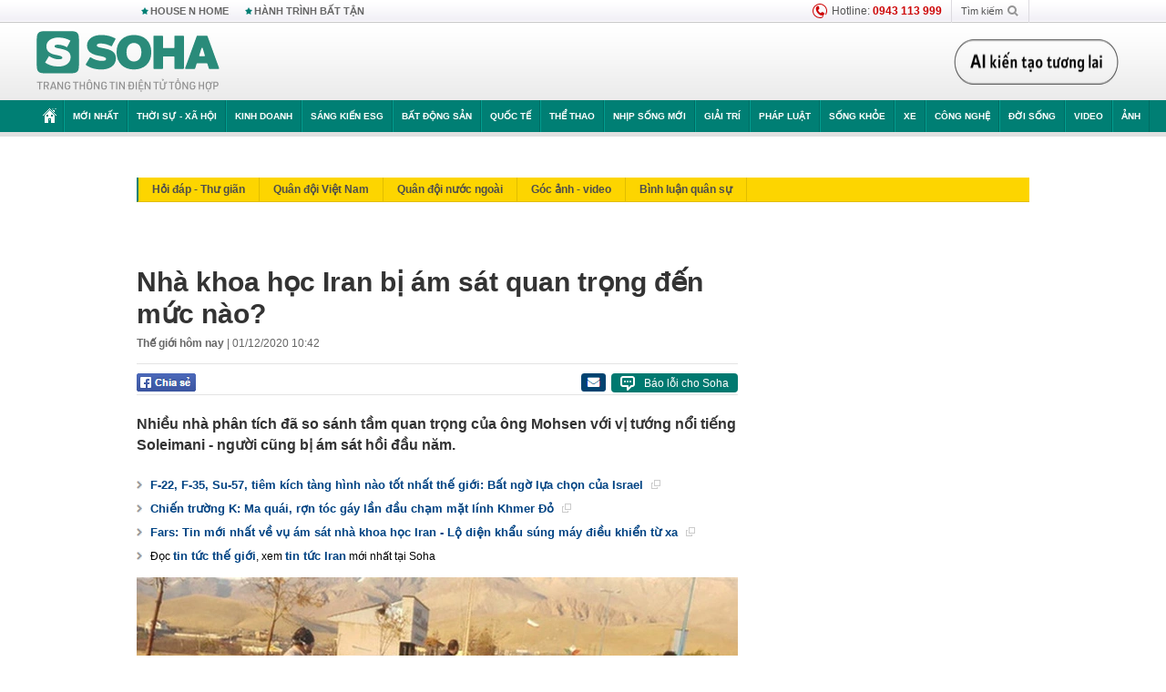

--- FILE ---
content_type: text/html; charset=utf-8
request_url: https://soha.vn/nha-khoa-hoc-iran-bi-am-sat-quan-trong-den-muc-nao-20201201104200587.htm
body_size: 32378
content:
<!DOCTYPE html>
<html lang="vi">
<head>
    <meta http-equiv="Content-Type" content="text/html; charset=utf-8"/>
    <title>Nhà khoa học Iran bị ám sát quan trọng đến mức nào?</title>
    <meta name="description" content="Nhiều nhà phân tích đã so sánh tầm quan trọng của ông Mohsen với vị tướng nổi tiếng Soleimani - người cũng bị ám sát hồi đầu năm.">
    <meta name="keywords" content="tin quân sự, quân sự, vụ ám sát nhà khoa học hạt nhân Iran, căng thẳng Mỹ - Iran, căng thẳng Iran - Israel, tình hình trung đông">
    <meta name="news_keywords" content="tin quân sự, quân sự, vụ ám sát nhà khoa học hạt nhân Iran, căng thẳng Mỹ - Iran, căng thẳng Iran - Israel, tình hình trung đông">
    <meta property="og:title" content="Nhà khoa học Iran bị ám sát quan trọng đến mức nào?">
    <meta property="og:description" content="Nhiều nhà phân tích đã so sánh tầm quan trọng của ông Mohsen với vị tướng nổi tiếng Soleimani - người cũng bị ám sát hồi đầu năm.">
    <meta property="og:type" content="article" />
    <meta property="og:url" content="https://soha.vn/nha-khoa-hoc-iran-bi-am-sat-quan-trong-den-muc-nao-20201201104200587.htm" />
    <meta property="og:image" content="https://sohanews.sohacdn.com/zoom/600_315/160588918557773824/2020/12/1/photo1606793886792-16067938869831685526082.jpg" />
    <meta property="og:image:type" content="image/jpg" />
    <meta property="og:image:width" content="600" />
    <meta property="og:image:height" content="315" />
    <meta property="twitter:image" content="https://sohanews.sohacdn.com/zoom/600_315/160588918557773824/2020/12/1/photo1606793886792-16067938869831685526082.jpg" />
    <meta property="twitter:card" content="summary_large_image" />
    <link rel="canonical" href="https://soha.vn/nha-khoa-hoc-iran-bi-am-sat-quan-trong-den-muc-nao-20201201104200587.htm"/>
    <link  rel="alternate" media="only screen and (max-width: 640px)"  href="https://m.soha.vn/nha-khoa-hoc-iran-bi-am-sat-quan-trong-den-muc-nao-20201201104200587.htm" />
    <link rel="alternate" media="handheld" href="https://m.soha.vn/nha-khoa-hoc-iran-bi-am-sat-quan-trong-den-muc-nao-20201201104200587.htm" />
    <meta prefix="fb: http://ogp.me/ns/fb#" property="fb:app_id" content="150439901816779" />
    <meta name="google-site-verification" content="TNthD0oe_3DoN9R-iWnUdKdxiCLOBl6mKowgwXJh8tc" />
    <meta property="article:published_time" content="2020-12-01T10:42:32" />
    <meta property="article:author" content="Thế giới hôm nay" />
    <meta name="viewport" content="width=device-width, initial-scale=1, maximum-scale=5, minimal-ui"/>
    <meta name="robots" content="max-image-preview:large,index,follow,all"/>
    <meta name="Language" content="vi"/>
    <meta name="distribution" content="Global"/>
    <meta name="revisit-after" content="1 days"/>
    <meta name="GENERATOR" content="https://soha.vn">
    <meta name="RATING" content="GENERAL"/>
    <link rel="shortcut icon" href="https://sohanews.sohacdn.com/icons/soha-32.png" type="image/png">
    <meta name="site_path" content="https://soha.vn">
    <meta name="author" content="VCCorp.vn">
    <meta name="og:site_name" content="Soha">
    <meta name="copyright" content="Copyright (c) by Công ty Cổ phần VCCorp"/>
    <meta http-equiv="x-dns-prefetch-control" content="on"/>
    <link rel="dns-prefetch" href="https://static.mediacdn.vn/">
    <link rel="dns-prefetch" href="https://sohanews.sohacdn.com">
    <link rel="dns-prefetch" href="https://videothumbs.mediacdn.vn/">
    <link rel="dns-prefetch" href="https://videothumbs-ext.mediacdn.vn/">
    <meta id="fbImage" itemprop="thumbnailUrl" property="og:image" content="https://sohanews.sohacdn.com/icons/soha-1200x630.jpg"/>
    <link rel="preload" href="https://sohanews.sohacdn.com/web_font/SFProDisplay-Medium.woff2" as="font" type="font/woff2" crossorigin>
    <link rel="preload" href="https://static.mediacdn.vn/soha.vn/web_font/SFPD-Bold.otf" as="font" type="font/woff2" crossorigin>
    <link rel="preload" href="https://sohanews.sohacdn.com/web_font/SFProDisplay-Semibold.woff2" as="font" type="font/woff2" crossorigin>
    <link rel="preload" href="https://sohanews.sohacdn.com/web_font/SFProDisplay-Medium.woff2" as="font" type="font/woff2" crossorigin>
    <link rel="preload" href="https://static.mediacdn.vn/soha.vn/images/soha-sprite-v35.png" as="image" fetchpriority="high">
    <link rel="preload" href="https://static.mediacdn.vn/soha.vn/images/soha-repeat-x.png" as="image" fetchpriority="high">

    <script>

    function getMeta(t) { let e = document.getElementsByTagName("meta"); for (let n = 0; n < e.length; n++)if (e[n].getAttribute("name") === t) return e[n].getAttribute("content"); return "" }
    var hdUserAgent = getMeta("uc:useragent");
    var isNotAllow3rd = hdUserAgent.includes("not-allow-ads");
    var isNotAllowAds = hdUserAgent.includes("not-allow-ads");
    var pageSettings = {
        Domain: "https://soha.vn",
        sharefbApiDomain: "https://sharefb.cnnd.vn",
        videoplayer: "https://vcplayer.mediacdn.vn",
        VideoToken: "[base64]",
        commentSiteName: "sohanews",
        DomainUtils: "https://utils3.cnnd.vn",
        imageDomain: "https://sohanews.sohacdn.com",
        DomainApiVote: "https://eth.cnnd.vn",
        allowAds: true && !isNotAllow3rd,
        allow3rd: true && !isNotAllow3rd,
        DomainUtils2: "https://util8.cnnd.vn",
        DOMAIN_API_NAME_SPACE:'sohanews',
        sport5sDomain:"https://sport5s.cnnd.vn",
        siteMail:"soha",
        sDomainMail:"https://eth.cnnd.vn",
    }
    var appSettings = {
        ajaxDomain:'https://s2.soha.vn',
        ajaxDomainSession:'https://s2.soha.vn',
        ajaxDomainUtil2: "https://util8.cnnd.vn",
    };
    var apiBangXepHang = 'https://sport5s.cnnd.vn' + '/sport5-api-data.htm';

    function loadJsAsync(jsLink, callback, callbackEr) {
        var scriptEl = document.createElement("script");
        scriptEl.type = "text/javascript";
        scriptEl.async = true;
        if (typeof callback == "function") {
            scriptEl.onreadystatechange = scriptEl.onload = function () {
                callback();
            };
        }
        scriptEl.src = jsLink;
        if (typeof callbackEr != "undefined") {
            scriptEl.setAttribute('onerror', callbackEr);
        }
        if (scriptEl) {
            var _scripts = document.getElementsByTagName("script");
            var checkappend = false;
            for (var i = 0; i < _scripts.length; i++) {
                if (_scripts[i].src == jsLink)
                    checkappend = true
            }
            if (!checkappend) {
                var head = document.getElementsByTagName('head')[0];
                head.appendChild(scriptEl);
            }
        }
    }

    function loadCss(t) {
        var e = document.getElementsByTagName("head")[0], s = document.createElement("link");
        s.rel = "stylesheet", s.type = "text/css", s.href = t, s.media = "all", e.appendChild(s)
    }
    function checkRunInitScroll() {
        if (typeof runinitscroll != "undefined" && runinitscroll.length >= 1) {
            runinitscroll[0]();
            var len = runinitscroll.length;
            var arr = [];
            for (var i = 1; i < len; i++) {
                arr.push(runinitscroll[i]);
            }
            runinitscroll = arr;
        }
        window.setTimeout(function () {
            checkRunInitScroll();
        }, 1);
    }
    setTimeout(function () {
        let e = !1;

        let runInitScrollTimeout = pageSettings.allow3rd ? 1 : 3000;

        function t() {
            try {
                e || (e = !0, document.removeEventListener("scroll", t), function () {
                    let e = document.createElement("script");
                    e.async = !0, e.setAttribute("data-ad-client", ""), document.head.appendChild(e), e.src = ""
                }(), document.removeEventListener("mousemove", t), document.removeEventListener("mousedown", t), document.removeEventListener("touchstart", t)), setTimeout(function () {
                    checkRunInitScroll();
                }, runInitScrollTimeout)

            } catch (err) {
                console.log("init --" + err);
            }
        }
        document.addEventListener("scroll", t, { passive: true }), document.addEventListener("mousemove", t), document.addEventListener("mousedown", t), document.addEventListener("touchstart", t, { passive: true }), document.addEventListener("load", function () {
            document.body.clientHeight != document.documentElement.clientHeight && 0 == document.documentElement.scrollTop && 0 == document.body.scrollTop || t()
        })
    }, 1);
</script>

    
            <!-- GOOGLE SEARCH STRUCTURED DATA FOR ARTICLE -->
<script type="application/ld+json">
{
    "@context": "http://schema.org",
    "@type": "NewsArticle",
    "mainEntityOfPage":{
        "@type":"WebPage",
        "@id":"https://soha.vn/nha-khoa-hoc-iran-bi-am-sat-quan-trong-den-muc-nao-20201201104200587.htm"
    },
    "headline": "Nhà khoa học Iran bị ám sát quan trọng đến mức nào?",
    "description": "Nhiều nhà phân tích đã so sánh tầm quan trọng của ông Mohsen với vị tướng nổi tiếng Soleimani - người cũng bị ám sát hồi đầu năm.",
    "image": {
        "@type": "ImageObject",
        "url": "https://sohanews.sohacdn.com/zoom/700_438/160588918557773824/2020/12/1/photo1606793882294-16067938824861447092000.jpg",
        "width" : 700,
        "height" : 438
    },
    "datePublished": "2020-12-01T10:42:32+07:00",
    "dateModified": "2020-12-01T10:42:32+07:00",
    "author": {
        "@type": "Person",
        "name": "Thế giới hôm nay"
    },
    "publisher": {
        "@type": "Organization",
        "name": "https://soha.vn",
        "logo": {
            "@type": "ImageObject",
           "url": "",
            "width": 70,
            "height": 70
        }
    }
}
</script>
<!-- GOOGLE BREADCRUMB STRUCTURED DATA -->
<script type="application/ld+json">
{
    "@context": "http://schema.org",
    "@type": "BreadcrumbList",
    "itemListElement": [
        {
            "@type": "ListItem",
            "position": 1,
            "item": {
                "@id": "https://soha.vn",
                "name": "Trang chủ"
            }
        }
              ,{
        "@type": "ListItem",
        "position":2,
            "item": {
                "@id": "https://soha.vn/quan-su.htm",
                "name": "Quân Sự"
            }
        }
    ]
}
</script>
<script type="application/ld+json">
        {
        "@context": "http://schema.org",
        "@type": "Organization",
        "name":"Soha",
        "url": "https://soha.vn",
         "logo": "https://sohanews.mediacdn.vn/web_images/default_avatar.png",
        "email": "mailto: mailto:btv@soha.vn",
        "sameAs":[
               "https://www.facebook.com/TintucSoha"
                    ,"https://www.facebook.com/Sohaquansu"
                    ,"https://twitter.com/soha88063891"
                     ,"https://www.facebook.com/Sohasongkhoe"
             ],
    "contactPoint": [{
        "@type": "ContactPoint",
        "telephone": "(84 24) 7307 7979",
        "contactType": "customer service"
        }],
        "address": {
            "@type": "PostalAddress",
            "addressLocality": "Thanh Xuân",
            "addressRegion": "Hà Nội",
            "addressCountry": "Việt Nam",
            "postalCode":"100000",
            "streetAddress": "Tầng 20, tòa nhà Center Building, Hapulico Complex, số 1 Nguyễn Huy Tưởng, phường Thanh Xuân Trung, quận Thanh Xuân, Hà Nội"
            }
        }
</script>
<script type="text/javascript">
        var _ADM_Channel = '%2fquan-su%2fdetail%2f';
    </script>

        <link href="https://static.mediacdn.vn/soha.vn/web_css/20251201/soha.detail.min.css?v4" rel="stylesheet">

<style>
    [data-role=content] .VCSortableInPreviewMode[type=boxhighlightlist] ul.list-highlight li {
        display: list-item;
        list-style-type: disc;
    }
</style>
    <style>
    .link-source-wrapper{
        width: 100%!important;
    }
    .btn-copy-link-source{float: right!important;}
    .link-source-name { text-align: left; width: 100%; padding: 10px 15px; }
    .time-source-detail { float: right; color: #888888 !important; font-size: 12px; font-weight: 400; }
    span.btn-copy-link-source2 svg path { fill: #333333; }
    .link-source-name .btn-copy-link-source2 { margin-left: 12px !important; font-size: 12px; }
    span.btn-copy-link-source-1{margin-left: 10px}
</style>
                        <link rel="preload" href="https://sohanews.sohacdn.com/thumb_w/660/160588918557773824/2020/12/1/photo1606793882294-16067938824861447092000.jpg" as="image" fetchpriority="high">
            
    <style>
        .page-menu a:hover {color: #fff;}
        .page-menu a.active:hover {color: #007f74;}
        .news-title[data-newtype="5"]:before {
            content: '';
            width: 41px;
            display: inline-block;
            margin-right: 2px;
            background: url("https://static.mediacdn.vn/soha.vn/images/sicon-live.png") no-repeat;
            background-size: contain;
            height: 17px;
        }
        .box-category-item .box-category-link-title[data-newstype="5"]:before {
            content: '';
            width: 39px;
            display: inline-block;
            margin-right: 8px;
            background: url("https://static.mediacdn.vn/soha.vn/images/sicon-live.png") no-repeat;
            background-size: contain;
            height: 18px;
            margin-bottom: -4px;
        }
        .ml-10{
            margin-left: 10px;
        }
    </style>
    <style>
    body {
        min-width: 1160px !important;
    }
    .tlshowmore.load-more-btn{
        padding-top: unset;
    }
    @media  screen and (max-width: 1024px) {
        .header .page-header .page-menu .inner {
            max-width: 100% !important;
        }

        .header .page-header .page-menu {
            position: relative !important;
        }

        .detail-container-full .adm-mainsection .boxcontent {
            width: 100% !important;
            padding: 30px 0 !important;
        }
    }
</style>
    <script type="text/javascript" src="https://adminplayer.sohatv.vn/resource/init-script/playerInitScript.js"></script>
</head>
<body >
<script>
    if (pageSettings.allow3rd) {
        (function () {
            var img = new Image();
            var pt = (document.location.protocol == "https:" ? "https:" : "http:");
            img.src = pt + '//lg1.logging.admicro.vn/ftest?url=' + encodeURIComponent(document.URL);
            var img1 = new Image();
            img1.src = pt + '//amcdn.vn/ftest?url=' + encodeURIComponent(document.URL);
        })();
    }
</script>
<script>
    if (pageSettings.allow3rd) {
        var _comscore = _comscore || [];
        _comscore.push({c1: "2", c2: "17793284"});
        (function () {
            var s = document.createElement("script"), el = document.getElementsByTagName("script")[0];
            s.async = true;
            s.src = (document.location.protocol == "https:" ? "https://sb" : "http://b") + ".scorecardresearch.com/beacon.js";
            el.parentNode.insertBefore(s, el);
        })();
    }
</script>
<noscript>
    <img src="http://b.scorecardresearch.com/p?c1=2&c2=17793284&cv=2.0&cj=1" />
</noscript>
<script>
    if (pageSettings.allow3rd) {
        loadJsAsync('https://sentry.mediacdn.vn/raven.min.js');
    }
</script>
<!-- Facebook Pixel Code -->
<script>
    if (pageSettings.allow3rd) {
        !function (f, b, e, v, n, t, s) {
            if (f.fbq) return;
            n = f.fbq = function () {
                n.callMethod ?
                    n.callMethod.apply(n, arguments) : n.queue.push(arguments)
            };
            if (!f._fbq) f._fbq = n;
            n.push = n;
            n.loaded = !0;
            n.version = '2.0';
            n.queue = [];
            t = b.createElement(e);
            t.async = !0;
            t.src = v;
            s = b.getElementsByTagName(e)[0];
            s.parentNode.insertBefore(t, s)
        }(window, document, 'script',
            'https://connect.facebook.net/en_US/fbevents.js');
        fbq('init', '260310555940925');
        fbq('track', 'PageView');
    }
</script>
<noscript>
    <img height="1" width="1" style="display:none" src="https://www.facebook.com/tr?id=260310555940925&ev=PageView&noscript=1" />
</noscript>
<!-- End Facebook Pixel Code -->
<script>
    if (pageSettings.allow3rd) {
        (function () {
            function d(b, c, e) {
                var a = document.createElement("script");
                a.type = "text/javascript";
                a.async = !0;
                a.src = b;
                2 <= arguments.length && (a.onload = c, a.onreadystatechange = function () {
                    4 != a.readyState && "complete" != a.readyState || c()
                });
                a.onerror = function () {
                    if ("undefined" != typeof e) try {
                        e()
                    } catch (g) {
                    }
                };
                document.getElementsByTagName("head")[0].appendChild(a)
            }

            function f() {
                if ("undefined" == typeof window.ADMStorageFileCDN) setTimeout(function () {
                    f()
                }, 500); else if ("undefined" != typeof window.ADMStorageFileCDN.corejs &&
                    "undefined" != typeof window.ADMStorageFileCDN.chkCorejs && 0 == window.ADMStorageFileCDN.chkCorejs) if (window.ADMStorageFileCDN.chkCorejs = !0, "string" == typeof window.ADMStorageFileCDN.corejs) d(window.ADMStorageFileCDN.corejs); else if ("undefined" != typeof window.ADMStorageFileCDN.corejs) for (var b = 0, c = window.ADMStorageFileCDN.corejs.length; b < c; b++) d(window.ADMStorageFileCDN.corejs[b])
            }

            f()
        })();
    }
</script>
<script>
    if (pageSettings.allow3rd) {
        (function (w, d, s, l, i) {
            w[l] = w[l] || [];
            w[l].push({
                'gtm.start':
                    new Date().getTime(), event: 'gtm.js'
            });
            var f = d.getElementsByTagName(s)[0],
                j = d.createElement(s), dl = l != 'dataLayer' ? '&l=' + l : '';
            j.async = true;
            j.src =
                'https://www.googletagmanager.com/gtm.js?id=' + i + dl;
            f.parentNode.insertBefore(j, f);
        })(window, document, 'script', 'dataLayer', 'GTM-WQ88Q93');
    }
</script>
<script>
    if (pageSettings.allow3rd) {
        try {
            did = localStorage['__uidac'];
        } catch (e) {
        }
    }
</script>
<!-- Admicro Tag Manager -->
<script>
    if (pageSettings.allow3rd) {
        (function (a, b, d, c, e) {
            a[c] = a[c] || [];
            a[c].push({"atm.start": (new Date).getTime(), event: "atm.js"});
            a = b.getElementsByTagName(d)[0];
            b = b.createElement(d);
            b.async = !0;
            b.src = "//deqik.com/tag/corejs/" + e + ".js";
            a.parentNode.insertBefore(b, a)
        })(window, document, "script", "atmDataLayer", "ATM4GHFIUA3KH");
    }
</script>
<!-- End Admicro Tag Manager-->
<script>
        var arrAdmZone = [];
        function initArrAdmZone(from) {
            const zoneElements = document.querySelectorAll('zone[id]:not(.pushed),div[id^=admzone]:not(.pushed),div[id^=zone]:not(.pushed)');

            for (const zone of zoneElements) {
                const adsId = zone.getAttribute('id');
                arrAdmZone.push(adsId);
                zone.classList.add('pushed');
            }

            console.log('initArrAdmZone ' + from, arrAdmZone);
        }

        document.addEventListener("DOMContentLoaded", function () {
            initArrAdmZone("DOMContentLoaded");
        });

        (runinit = window.runinit || []).push(function () {
            $(document).ajaxComplete(function () {
                initArrAdmZone('document ajaxComplete');
            });
        });
    </script>
    <script>
        var arfAsync = arfAsync || [];
        var admicroAD = admicroAD || {};
        if (pageSettings.allow3rd) {
            admicroAD.unit = admicroAD.unit || [];
            //adBlock Firefox
            loadJsAsync('https://static.amcdn.vn/tka/cdn.js');
            loadJsAsync('https://media1.admicro.vn/suts/pcl.js');
            loadJsAsync('https://media1.admicro.vn/core/adm_tracking.js',"", callbackEr = "window.arferrorload = true;");
            loadJsAsync('https://media1.admicro.vn/cms/Arf.min.js',"", callbackEr = "window.arferrorload = true;");
        }
    </script>
<div id="admWrapsite">
    <div id="admzone13609"></div>
    <script>
        if (pageSettings.allow3rd) admicroAD.unit.push(function () { admicroAD.show('admzone13609') });
    </script>

    <style>
    .page-menu{
        padding: 0 1px;
    }
    .page-menu>.inner{
        width: 1200px;
        max-width: 100%;
    }
    .img-vn-vuon-minh{
        width: 100%;
        height: 45px;
        object-fit: contain;
    }
    .page-head__right a {
    height: 50px;
    }
    .gocnhin-group {
        width: 100%;
    }
    /*.banner-80year {*/
    /*    height: 55px;*/
    /*    margin-right: 16px;*/
    /*}*/
    /*.banner-80year img {*/
    /*    height: 100%;*/
    /*}*/
</style>
<header class="header">
    <div class="page-header">
        <div class="page-top">
            <div class="w980 mgauto d-flex justify-content-sb align-items-center">
                <div class="link nhomchude">
                    <a class="nav-link" href="/house-n-home.html" title="HOUSE N HOME">HOUSE N HOME</a>

                    <a class="nav-link" href="/hanh-trinh-bat-tan.html" title="Hành trình bất tận">HÀNH TRÌNH BẤT TẬN</a>
                    <!-- <a class="nav-link" href="/mua-nao-benh-nay.html" title="DR.BLUE">DR.BLUE</a> -->
                </div>
                <div class="action">
                    
                    <span class="item hotline"><i class="ico-hotline"></i>Hotline: <b>0943 113 999</b></span>
                    <span class="item trigger search">
                            Tìm kiếm<i class="ico-search"></i>
                        <div class="box-search" style="display: none;">
                            <input id="textSearch" class="text txt-search"><button id="btnSearch" type="button" class="button btn-search-a" >
                            </button>
                        </div>
                    </span>
                </div>
            </div>
        </div>
        <div class="page-head">
            <div class="align-items-center d-flex justify-content-sb mgauto relative w980">
                <div class="header__r align-items-center d-flex justify-content-sb">

                                            <a href="/" class="logo" title="Trang chủ"></a>
                                                        </div>

                <div class="mgt25 page-head__right">





                    <div class="head-right-1">
                        <a class="head-right-item" href="/su-kien/ai-kien-tao-tuong-lai-3455.htm" data-pos="1" title="Ai kiến tạo tương lai" style="display: none;">
                            <img src="https://static.mediacdn.vn/thumb_w/181/soha.vn/images/Ai-kien-tao-tuong-lai.png" alt="Ai kiến tạo tương lai" width="181" height="36">
                        </a>
                        <a href="/su-kien/biet-benh-som-tri-benh-nhanh-3261.htm" class="head-right-item" data-pos="2" title="Biết bệnh sớm, trị bệnh nhanh" style="display: none;">
                            <img src="https://sohanews.sohacdn.com/thumb_w/170/web_images/bietbenhsom_soha.png" alt="Biết bệnh sớm, trị bệnh nhanh" width="170" height="32">
                        </a>
                    </div>

                </div>


            </div>
        </div>

        <div id="cphBody_PageMenu1_MenuDefault" class="page-menu">
            <div class="inner clearfix" style="position: relative;">
                <a href="/" title="Trang chủ" class="first"><i class="ico-home"></i></a>
                <a title="MỚI NHẤT" class="nav-link" href="/tin-moi-nhat.htm">Mới nhất</a>
                <a title="THỜI SỰ - XÃ HỘI" class="nav-link" href="/thoi-su-xa-hoi.htm">Thời sự - Xã hội</a>
                <a title="Kinh doanh" class="nav-link" href="/kinh-doanh.htm">Kinh doanh</a>
                <a title="Sáng kiến ESG" class="nav-link" href="/sang-kien-esg.htm">Sáng kiến ESG</a>
                <a title="Bất động sản" class="nav-link" href="/kinh-doanh/bat-dong-san.htm">Bất động sản</a>
                <a title="Quốc tế" class="nav-link" href="/quoc-te.htm">Quốc tế</a>
                <a href="/the-thao.htm" class="nav-link" title="thể thao">Thể thao</a>
                <a title="Nhịp sống mới" class="nav-link" href="/nhip-song-moi.htm">Nhịp sống mới</a>
                <a title="Giải trí" class="nav-link" href="/giai-tri.htm">Giải trí</a>
                <a title="Pháp luật" class="nav-link" href="/phap-luat.htm">Pháp luật</a>
                <a title="Sống khỏe" class="nav-link" href="/song-khoe.htm">Sống khỏe</a>
                <a title="Xe" class="nav-link" href="/xe.htm">Xe</a>
                <a title="Công nghệ" class="nav-link" href="/cong-nghe.htm">Công nghệ</a>
                <a title="Đời sống" class="nav-link" href="/doi-song.htm">Đời sống</a>

                <a href="/video.htm" class="nav-link" title="Video">Video</a>
                <a href="/anh.htm" class="nav-link" title="Ảnh" class="last">Ảnh</a>




            </div>
            <div class="mnu-hot-topic-wrapper">
    <div class="w1160">
        <div class="mnu-hot-topic-title">
            <svg width="16" height="20" viewBox="0 0 16 20" fill="none" xmlns="http://www.w3.org/2000/svg">
                <path fill-rule="evenodd" clip-rule="evenodd" d="M0.5 19.375V2.5C0.5 1.83696 0.763392 1.20107 1.23223 0.732233C1.70107 0.263392 2.33696 0 3 0L13 0C13.663 0 14.2989 0.263392 14.7678 0.732233C15.2366 1.20107 15.5 1.83696 15.5 2.5V19.375C15.5001 19.4835 15.4719 19.5902 15.4182 19.6845C15.3645 19.7789 15.2872 19.8576 15.1939 19.913C15.1005 19.9684 14.9944 19.9985 14.8859 20.0004C14.7774 20.0023 14.6702 19.9758 14.575 19.9237L8 16.3363L1.425 19.9237C1.32979 19.9758 1.22265 20.0023 1.11413 20.0004C1.00561 19.9985 0.899459 19.9684 0.806115 19.913C0.712771 19.8576 0.635456 19.7789 0.581781 19.6845C0.528106 19.5902 0.499921 19.4835 0.5 19.375ZM8.2 5.125C8.18173 5.08752 8.15329 5.05592 8.11792 5.03382C8.08256 5.01172 8.0417 5 8 5C7.9583 5 7.91744 5.01172 7.88208 5.03382C7.84671 5.05592 7.81827 5.08752 7.8 5.125L7.0075 6.73125C6.99164 6.76374 6.96809 6.79188 6.93891 6.81322C6.90972 6.83457 6.87577 6.84848 6.84 6.85375L5.065 7.11125C5.02414 7.11745 4.98581 7.13491 4.95431 7.16167C4.92282 7.18843 4.8994 7.22344 4.88668 7.26276C4.87396 7.30208 4.87245 7.34417 4.88231 7.38431C4.89217 7.42445 4.91301 7.46104 4.9425 7.49L6.225 8.74125C6.2775 8.7925 6.30125 8.86625 6.28875 8.93875L5.9875 10.7062C5.98071 10.7471 5.98543 10.789 6.00113 10.8272C6.01684 10.8655 6.0429 10.8987 6.0764 10.9229C6.1099 10.9472 6.14951 10.9617 6.19077 10.9647C6.23204 10.9677 6.27333 10.9592 6.31 10.94L7.8975 10.105C7.92933 10.0884 7.96471 10.0797 8.00062 10.0797C8.03654 10.0797 8.07192 10.0884 8.10375 10.105L9.69125 10.94C9.72788 10.9588 9.76902 10.9671 9.81008 10.9639C9.85114 10.9607 9.89051 10.9462 9.92381 10.922C9.95711 10.8978 9.98304 10.8648 9.99869 10.8267C10.0144 10.7886 10.0191 10.7469 10.0125 10.7062L9.71 8.9375C9.70362 8.90198 9.70598 8.86544 9.71686 8.83103C9.72775 8.79663 9.74685 8.76538 9.7725 8.74L11.0575 7.48875C11.087 7.45979 11.1078 7.4232 11.1177 7.38306C11.1276 7.34292 11.126 7.30083 11.1133 7.26151C11.1006 7.22219 11.0772 7.18718 11.0457 7.16042C11.0142 7.13366 10.9759 7.1162 10.935 7.11L9.16 6.8525C9.12423 6.84723 9.09028 6.83332 9.06109 6.81197C9.03191 6.79063 9.00836 6.76249 8.9925 6.73L8.2 5.125Z" fill="#007F74"></path>
            </svg>Nhóm chủ đề
        </div>
        <div class="mnu-hot-topic-tpgrlist">
            <div class="item-mgz" style="background-image: url(https://sohanews.sohacdn.com/thumb_w/540/web_images/banner_housenhome.jpg)">
                <a href="/house-n-home.html" title="House n Home"><span class="name">House n Home</span></a>
            </div>
            <div class="item-mgz" style="background-image: url(https://sohanews.sohacdn.com/thumb_w/540/mob_images/soha-emag-topic-cover_30072020.jpg)">
                <a href="/soha-special.html" title="Soha Special"><span class="name">Soha Special</span></a>
            </div>
            <div class="item-gnds" style="background-image: url(https://sohanews.sohacdn.com/thumb_w/540/web_images/chu-de-hay-tu-hao-viet-nam.jpg)">
                <a href="/tu-hao-viet-nam.html" title="Tự hào Việt Nam"><span class="name">Tự hào Việt Nam</span></a>
            </div>

            <div class="item-gnds" style="background-image: url(https://sohanews.sohacdn.com/thumb_w/540/mob_images/hanh-trinh-bat-tan_cover11062022.jpg)">
                <a href="/hanh-trinh-bat-tan.html" title="Hành trình bất tận"><span class="name">Hành trình bất tận</span></a>
            </div>
            <!-- <div class="item-gnds" style="background-image: url(https://sohanews.sohacdn.com/thumb_w/540/mob_images/vu-khi-viet-nam.jpg)">
                <a href="/su-kien/vu-khi-viet-nam-hien-dai-2960.htm" title="Vũ khí Việt Nam"><span class="name">Vũ khí Việt Nam</span></a>
            </div> -->

            <div class="item-gnds" style="background-image: url(https://sohanews.sohacdn.com/thumb_w/540/web_images/banner_day_con.jpg)">
                <a href="/day-con.html" title="Dạy con nên người"><span class="name">Dạy con nên người</span></a>
            </div>

            <!-- <div class="item-gnds" style="background-image: url(https://sohanews.sohacdn.com/thumb_w/540/web_images/banner-giai-ma-chat-dinh-duong.jpg)">
                <a href="/su-kien/giai-ma-chat-dinh-duong-3188.htm" title="Giải mã Chất dinh dưỡng"><span class="name">Giải mã Chất dinh dưỡng</span></a>
            </div> -->
            <div class="item-bhcs" style="background-image: url(https://sohanews.sohacdn.com/thumb_w/540/mob_images/bai-hoc-cuoc-song-cover_30072020.jpg)">
                <a href="/doi-song/bai-hoc-cuoc-song.htm" title="Bài học cuộc sống"><span class="name">Bài học cuộc sống</span></a>
            </div>

            <div class="item-gnds" style="background-image: url(https://sohanews.sohacdn.com/thumb_w/540/web_images/binh-luan-bong-da.jpg)">
                <a href="/the-thao/binh-luan.htm" title="Bình luận bóng đá"><span class="name">Bình luận bóng đá</span></a>
            </div>
        </div>
    </div>
</div>
        </div>
    </div>
</header>
        <div class="main">
            <a href="/quan-su.htm" title="Quân Sự" class="category-page__name"></a>
    <div class="page-body page-detail">
        <div class="clearfix adm-mainsection">
            <div class="w980 mgauto inner mgt15">
                <div id="admzone2238"></div>
    <script>
        if (pageSettings.allow3rd) admicroAD.unit.push(function () { admicroAD.show('admzone2238') });
    </script>

                <div class="clearfix mgt15 under-admzone2238"></div>
                                    <div class="mgt15 breadcumb-box">
                        <div class="clearfix mgt15 submenupagedetail mb-56">
        <nav id="sohaSubCategories" class="sub-menu clearfix">
                            <a href="/quan-su/hoi-dap-thu-gian.htm" title="Hỏi đáp - Thư giãn" class="">Hỏi đáp - Thư giãn</a>
                            <a href="/quan-su/quan-doi-viet-nam.htm" title="Quân đội Việt Nam" class="">Quân đội Việt Nam</a>
                            <a href="/quan-su/quan-doi-nuoc-ngoai.htm" title="Quân đội nước ngoài" class="">Quân đội nước ngoài</a>
                            <a href="/quan-su/goc-anh-video.htm" title="Góc ảnh - video" class="">Góc ảnh - video</a>
                            <a href="/quan-su/binh-luan-quan-su.htm" title="Bình luận quân sự" class="">Bình luận quân sự</a>
                    </nav>
    </div>
                    </div>
                
                                <div class="mgt15 d-flex justify-content-sb detail-content-holder">
                    <div class="w660 fl news-detail default epl-default adm-leftsection">
                                                <main>
                            <article>
                                <h1 class="news-title" data-field="title" data-role="title" data-newtype="0">Nhà khoa học Iran bị ám sát quan trọng đến mức nào?</h1>
                                <div class="news-info">
                                    <div>
                                                                                    <b data-field="author" data-role="author">Thế giới hôm nay</b> |
                                        
                                        <time data-role="publishdate" class="op-published" datetime="01/12/2020 10:42" data-field="createddate">01/12/2020 10:42</time>
                                    </div>
                                    <div class="news-audio">
                                        <div class="embed-tts" data-namespace="sohanews">
                                        </div>
                                    </div>
                                </div>

                                <div class="share mgt15 d-flex justify-content-sb">
    <div class="d-flex">
        <div>
            <a href="javascript:;" class="facebook-button-share fl sendsocial" rel="facebook"
                data-href="https://soha.vn/nha-khoa-hoc-iran-bi-am-sat-quan-trong-den-muc-nao-20201201104200587.htm" data-title="Nhà khoa học Iran bị ám sát quan trọng đến mức nào?" title="Chia sẻ">
            </a>
        </div>
        <div>
            <div class="fb-like fb_iframe_widget" data-href="https://soha.vn/nha-khoa-hoc-iran-bi-am-sat-quan-trong-den-muc-nao-20201201104200587.htm" data-height="28px" data-layout="button_count" data-action="like" data-size="small" data-share="false"></div>
        </div>
    </div>
    <div>
        <i title="Báo lỗi cho Soha" data-buttontype="reportbug" class="reportbug-button  mgl6 fr">
            <svg version="1.1" id="Layer_1" xmlns="http://www.w3.org/2000/svg" xmlns:xlink="http://www.w3.org/1999/xlink" x="0px" y="0px" width="16px" height="16px" viewBox="0 0 16 16" enable-background="new 0 0 16 16" xml:space="preserve">
                <image id="image0" width="16" height="16" x="0" y="0" href="[data-uri]
                        AAB6JgAAgIQAAPoAAACA6AAAdTAAAOpgAAA6mAAAF3CculE8AAAAAmJLR0QA/4ePzL8AAAAJcEhZ
                        cwAADsQAAA7EAZUrDhsAAAAHdElNRQfnAREIIRZkCGnaAAAAqUlEQVQoz4XQMW7CUBAE0CH6Qq5T
                        cRQOwOUsxKEiCgulSJGCM7igoXGByEuRj1EcE2ak1e6f1fzVRNHqDTPstUq0/kMbPTaaGW7Qx4Am
                        M9BgeMkTjAv2DqLTiYP97b3k3pVxLvm6/1RvEJnUBsPosPhTbzeck6yVkT++UbJOco7tJJr3xMpn
                        nbaxtHNyqYSVI65OdpbTcOCID6+zsVTjR3JdeCwn3nS/5W9JudiIfWKW5gAAACV0RVh0ZGF0ZTpj
                        cmVhdGUAMjAyMy0wMS0xN1QwODozMzoyMiswMDowMGU1YOcAAAAldEVYdGRhdGU6bW9kaWZ5ADIw
                        MjMtMDEtMTdUMDg6MzM6MjIrMDA6MDAUaNhbAAAAAElFTkSuQmCC">
                </image>
            </svg>
            <a data-buttontype="reportbug" href="javascript:;" title="Báo lỗi cho Soha">
                Báo lỗi cho Soha
            </a>
        </i>

        <a rel="nofollow" href="mailto:?&subject=[soha.vn] Nhà khoa học Iran bị ám sát quan trọng đến mức nào?&body=https://soha.vn/nha-khoa-hoc-iran-bi-am-sat-quan-trong-den-muc-nao-20201201104200587.htm%0D%0ANhiều nhà phân tích đã so sánh tầm quan trọng của ông Mohsen với vị tướng nổi tiếng Soleimani - người cũng bị ám sát hồi đầu năm." title="Gửi email" class="fr mgl6 ico-mailto"></a>
    </div>
</div>

                                <div class="clearfix mgt15">
                                    <div class="detail-body">
                                        

                                        <h2 data-role="sapo" class="news-sapo" data-field="sapo">
                                            <span class="btn-nhuanbut24 nb24" title="Nhuận bút 24h" data-type="btn-nhuanbut24"></span>
                                            Nhiều nhà phân tích đã so sánh tầm quan trọng của ông Mohsen với vị tướng nổi tiếng Soleimani - người cũng bị ám sát hồi đầu năm.
                                        </h2>

                                        <div id="admzonek9l7ejcm"></div>
    <script>
        if (pageSettings.allow3rd) admicroAD.unit.push(function () { admicroAD.show('admzonek9l7ejcm') });
    </script>

<div class="relationnews" id="relationnews" data-marked-zoneid="soha_detail_relatesnews">
    
            <ul class="related-news" data-slottype="relatednews" id="insert-tag-redirect-new-relation">
                                    <li>
                        <a href="/f-22-f-35-su-57-tiem-kich-tang-hinh-nao-tot-nhat-the-gioi-bat-ngo-lua-chon-cua-israel-20201130115913801.htm" title="F-22, F-35, Su-57, tiêm kích tàng hình nào tốt nhất thế giới: Bất ngờ lựa chọn của Israel"
                            data-popup-url="/f-22-f-35-su-57-tiem-kich-tang-hinh-nao-tot-nhat-the-gioi-bat-ngo-lua-chon-cua-israel-20201130115913801rf20201201104200587.htm"
                            class="show-popup visit-popup inited-timeline-popup">F-22, F-35, Su-57, tiêm kích tàng hình nào tốt nhất thế giới: Bất ngờ lựa chọn của Israel
                            <i class="icon-show-popup"></i></a><i class="ls-1"></i>
                    </li>
                                    <li>
                        <a href="/chien-truong-k-ma-quai-ron-toc-gay-lan-dau-cham-mat-linh-khmer-do-20201129121238473.htm" title="Chiến trường K: Ma quái, rợn tóc gáy lần đầu chạm mặt lính Khmer Đỏ"
                            data-popup-url="/chien-truong-k-ma-quai-ron-toc-gay-lan-dau-cham-mat-linh-khmer-do-20201129121238473rf20201201104200587.htm"
                            class="show-popup visit-popup inited-timeline-popup">Chiến trường K: Ma quái, rợn tóc gáy lần đầu chạm mặt lính Khmer Đỏ
                            <i class="icon-show-popup"></i></a><i class="ls-1"></i>
                    </li>
                                    <li>
                        <a href="/tiet-lo-thong-tin-moi-nhat-ve-vu-sat-hai-nha-khoa-hoc-iran-mohsen-fakhrizadeh-20201130093820066.htm" title="Fars: Tin mới nhất về vụ ám sát nhà khoa học Iran - Lộ diện khẩu súng máy điều khiển từ xa"
                            data-popup-url="/tiet-lo-thong-tin-moi-nhat-ve-vu-sat-hai-nha-khoa-hoc-iran-mohsen-fakhrizadeh-20201130093820066rf20201201104200587.htm"
                            class="show-popup visit-popup inited-timeline-popup">Fars: Tin mới nhất về vụ ám sát nhà khoa học Iran - Lộ diện khẩu súng máy điều khiển từ xa
                            <i class="icon-show-popup"></i></a><i class="ls-1"></i>
                    </li>
                            </ul>

    </div>

                                        <div class="detail-content afcbc-body detail-old" data-role="content" itemprop="articleBody" data-io-article-url="/nha-khoa-hoc-iran-bi-am-sat-quan-trong-den-muc-nao-20201201104200587.htm">
                                            <div data-check-position="body_start"></div>
                                                                                                                                                <div class="media VCSortableInPreviewMode  ">
                                                        <img fetchpriority="high"
                                                            src="https://sohanews.sohacdn.com/thumb_w/660/160588918557773824/2020/12/1/photo1606793882294-16067938824861447092000.jpg"
                                                            alt="Hiện trường vụ sát hại nhà khoa học Fakhrizadeh ngày 27/11. Ảnh nhỏ: ông Fakhrizadeh - Ảnh: Reuters"
                                                            title="Hiện trường vụ sát hại nhà khoa học Fakhrizadeh ngày 27/11. Ảnh nhỏ: ông Fakhrizadeh - Ảnh: Reuters"
                                                            data-role='avatar' width="730" height="412.5"/>
                                                                                                                    <div class="PhotoCMS_Caption PhotoCMS_Author">
                                                                <p data-placeholder="nhập chú thích"
                                                                    style="text-align: center;">
                                                                    Hiện trường vụ sát hại nhà khoa học Fakhrizadeh ngày 27/11. Ảnh nhỏ: ông Fakhrizadeh - Ảnh: Reuters</p>
                                                            </div>
                                                                                                            </div>
                                                                                            
                                            <p style="text-align: justify;">V&#7909; nh&agrave; khoa h&#7885;c Mohsen Fakhrizadeh c&#7911;a Iran b&#7883; <a href="http://soha.vn/am-sat.html" title="&aacute;m s&aacute;t" target="_blank">&aacute;m s&aacute;t</a> h&ocirc;m th&#7913; 6 v&#7915;a r&#7891;i &#273;ang &#273;&#432;&#7907;c th&#7871; gi&#7899;i &#273;&#7863;c bi&#7879;t quan t&acirc;m. Tr&#432;&#7899;c h&#7871;t l&agrave; b&#7903;i ch&#432;a tr&ograve;n 1 n&#259;m, Iran &#273;&atilde; m&#7845;t &#273;i 1 v&#7883; t&#432;&#7899;ng c&#7845;p cao v&agrave; 1 nh&agrave; khoa h&#7885;c h&agrave;ng &#273;&#7847;u, &#273;&#7873;u trong c&aacute;c v&#7909; t&#7845;n c&ocirc;ng r&#7845;t b&#7845;t ng&#7901;.</p><p style="text-align: justify;">Th&#7913; hai l&agrave; c&oacute; qu&aacute; &iacute;t th&ocirc;ng tin v&#7873; v&#7909; vi&#7879;c v&#7915;a x&#7843;y ra. Nh&oacute;m &aacute;m s&aacute;t l&agrave; ai? Chi ti&#7871;t qu&aacute; tr&igrave;nh &aacute;m s&aacute;t ra sao? Ch&#432;a ai c&oacute; th&#7875; kh&#7859;ng &#273;&#7883;nh. V&agrave; &#273;&#7863;c bi&#7879;t n&#7919;a, nh&agrave; khoa h&#7885;c Fakhrizadeh l&agrave; ng&#432;&#7901;i quan tr&#7885;ng &#273;&#7871;n m&#7913;c n&agrave;o?<br></p><p style="text-align: justify;">&Ocirc;ng Mohsen Fakhrizadeh &#273;&#432;&#7907;c cho l&agrave; kho&#7843;ng 60 tu&#7893;i khi b&#7883; &aacute;m s&aacute;t. Tr&aacute;i ng&#432;&#7907;c v&#7899;i th&ocirc;ng tin t&#7915; gi&#7899;i t&igrave;nh b&aacute;o n&#432;&#7899;c ngo&agrave;i, truy&#7873;n th&ocirc;ng nh&agrave; n&#432;&#7899;c Iran r&#7845;t hi&#7871;m khi &#273;&#7873; c&#7853;p &#273;&#7871;n &ocirc;ng, th&#7853;m ch&iacute;, &#273;&ocirc;i khi &ocirc;ng &#273;&#432;&#7907;c m&ocirc; t&#7843; l&agrave; m&#7897;t gi&aacute;o s&#432; &#273;&#7841;i h&#7885;c.</p><p style="text-align: justify;">Ph&#432;&#417;ng T&acirc;y th&igrave; cho r&#7857;ng &ocirc;ng Fakhrizadeh l&agrave; ng&#432;&#7901;i ph&#7909; tr&aacute;ch ch&#432;&#417;ng tr&igrave;nh &#273;i&#7873;u ph&#7889;i v&#361; kh&iacute; h&#7841;t nh&acirc;n b&iacute; m&#7853;t c&#7911;a Iran. &#272;&oacute; l&agrave; k&#7871; ho&#7841;ch Amad &#273;&atilde; d&#7915;ng l&#7841;i n&#259;m 2003. Ng&#432;&#7901;i &#273;&agrave;n &ocirc;ng n&agrave;y lu&ocirc;n &#273;&#432;&#7907;c b&#7843;o v&#7879; c&#7849;n m&#7853;t v&agrave; ch&#432;a bao gi&#7901; c&aacute;c nh&agrave; &#273;i&#7873;u tra c&#7911;a Li&ecirc;n H&#7907;p Qu&#7889;c c&oacute; th&#7875; ti&#7871;p c&#7853;n.</p><p style="text-align: justify;">&Ocirc;ng n&#7857;m trong s&#7889; 8 ng&#432;&#7901;i Iran b&#7883; h&#7841;n ch&#7871; &#273;i l&#7841;i v&agrave; t&agrave;i ch&iacute;nh theo m&#7897;t ngh&#7883; quy&#7871;t c&#7911;a LHQ &#273;&#432;&#7907;c th&ocirc;ng qua n&#259;m 2007, do nh&#7919;ng c&aacute;o bu&#7897;c cho r&#7857;ng &ocirc;ng Fakhrizadeh li&ecirc;n quan &#273;&#7871;n c&aacute;c nghi&ecirc;n c&#7913;u h&#7841;t nh&acirc;n ho&#7863;c t&ecirc;n l&#7917;a &#273;&#7841;n &#273;&#7841;o.</p><div class="VCSortableInPreviewMode" type="Photo" style=""><div><img src="https://sohanews.sohacdn.com/160588918557773824/2020/12/1/photo-1-16067938265981743605680.jpg" id="img_258074808617336832" w="586" h="391" alt="Nh&agrave; khoa h&#7885;c Iran b&#7883; &aacute;m s&aacute;t quan tr&#7885;ng &#273;&#7871;n m&#7913;c n&agrave;o? - &#7842;nh 1." title="Nh&agrave; khoa h&#7885;c Iran b&#7883; &aacute;m s&aacute;t quan tr&#7885;ng &#273;&#7871;n m&#7913;c n&agrave;o? - &#7842;nh 1." rel="lightbox" photoid="258074808617336832" type="photo" style="max-width:100%;" data-original="https://sohanews.sohacdn.com/160588918557773824/2020/12/1/photo-1-16067938265981743605680.jpg" width="586" height="391" loading="lazy"></div><div class="PhotoCMS_Caption"><p data-placeholder="[nh&#7853;p ch&uacute; th&iacute;ch]" class="">Linh c&#7919;u c&#7911;a &ocirc;ng Fakhrizadeh t&#7841;i &#273;&#7873;n th&#7901; Imam Reza &#7903; Mashhad ng&agrave;y 29/11. &#7842;nh: Reuters</p></div></div><p style="text-align: justify;">H&#7891;i n&#259;m 2008, Th&#7911; t&#432;&#7899;ng Israel t&#7915;ng nh&#7855;c &#273;&#7871;n &ocirc;ng Fakhrizadeh, g&#7885;i l&agrave; "ng&#432;&#7901;i &#273;&agrave;n &ocirc;ng trong b&oacute;ng t&#7889;i" trong n&#7895; l&#7921;c ph&aacute;t tri&#7875;n v&#361; kh&iacute; h&#7841;t nh&acirc;n c&#7911;a Iran. Ph&iacute;a Israel cho r&#7857;ng sau khi ch&#432;&#417;ng tr&igrave;nh AMAD d&#7915;ng l&#7841;i n&#259;m 2003, &ocirc;ng Mohsen Fakhrizadeh v&#7851;n ti&#7871;p t&#7909;c l&agrave;m vi&#7879;c cho m&#7897;t c&#417; quan thu&#7897;c B&#7897; Qu&#7889;c ph&ograve;ng Iran trong c&aacute;c "d&#7921; &aacute;n &#273;&#7863;c bi&#7879;t".</p><p style="text-align: justify;">Nhi&#7873;u nh&agrave; ph&acirc;n t&iacute;ch &#273;&atilde; so s&aacute;nh t&#7847;m quan tr&#7885;ng c&#7911;a &ocirc;ng Mohsen v&#7899;i v&#7883; t&#432;&#7899;ng n&#7893;i ti&#7871;ng Soleimani - ng&#432;&#7901;i c&#361;ng b&#7883; &aacute;m s&aacute;t h&#7891;i &#273;&#7847;u n&#259;m. H&#7885; cho r&#7857;ng "th&acirc;m ni&ecirc;n v&agrave; uy t&iacute;n c&#7911;a hai ng&#432;&#7901;i n&agrave;y &#7903; Iran l&agrave; nh&#432; nhau, d&ugrave; l&agrave;m vi&#7879;c trong l&#297;nh v&#7921;c kh&aacute;c nhau.</p><p style="text-align: justify;"><b>V&#7909; vi&#7879;c c&agrave;ng l&agrave;m r&otilde; h&#417;n h&igrave;nh th&aacute;i &#273;&#7889;i &#273;&#7847;u t&#7841;i Trung &#272;&ocirc;ng hi&#7879;n nay</b></p><p style="text-align: justify;">&#272;&atilde; kh&ocirc;ng c&oacute; m&#7897;t cu&#7897;c chi&#7871;n b&ugrave;ng n&#7893; t&#7841;i Trung &#272;&ocirc;ng, nh&#432;ng n&#7871;u n&oacute;i v&#7873; &#273;&#7889;i &#273;&#7847;u th&igrave; gi&#7899;i quan s&aacute;t c&#7911;a Trung &#272;&ocirc;ng cho r&#7857;ng, Iran th&#7921;c ra &#273;&atilde; l&agrave;m kh&aacute; nhi&#7873;u.</p><div class="VCSortableInPreviewMode alignRight" relatednewsboxtype="1" type="RelatedNewsBox" data-style="align-right"><div class="kbwscwl-relatedbox type1"> <ul class="kbwscwlr-list"><li class="kbwscwlrl" data-id="20201130224654941" data-avatar="https://sohanews.sohacdn.com/zoom/50_50/160588918557773824/2020/11/30/photo1606750683389-16067506836561377583306.jpg" data-url="http://soha.vn/chien-thang-an-tuong-bac-nhat-cua-israel-tren-chien-truong-trung-dong-bi-kip-nam-o-dau-20201130224654941.htm" data-title="Chi%E1%BA%BFn%20th%E1%BA%AFng%20%E1%BA%A5n%20t%C6%B0%E1%BB%A3ng%20b%E1%BA%ADc%20nh%E1%BA%A5t%20c%E1%BB%A7a%20Israel%20tr%C3%AAn%20chi%E1%BA%BFn%20tr%C6%B0%E1%BB%9Dng%20Trung%20%C4%90%C3%B4ng%3A%20B%C3%AD%20k%C3%ADp%20n%E1%BA%B1m%20%E1%BB%9F%20%C4%91%C3%A2u%3F"> <a target="_blank" href="http://soha.vn/chien-thang-an-tuong-bac-nhat-cua-israel-tren-chien-truong-trung-dong-bi-kip-nam-o-dau-20201130224654941.htm" class="kbwscwlrl-thumb link-callout"><img src="https://sohanews.sohacdn.com/thumb_w/300/160588918557773824/2020/11/30/photo1606750683389-16067506836561377583306.jpg" loading="lazy"></a> <h3 class="kbwscwlrl-title clearfix"><a target="_blank" href="http://soha.vn/chien-thang-an-tuong-bac-nhat-cua-israel-tren-chien-truong-trung-dong-bi-kip-nam-o-dau-20201130224654941.htm" class="title link-callout">Chi&#7871;n th&#7855;ng &#7845;n t&#432;&#7907;ng b&#7853;c nh&#7845;t c&#7911;a Israel tr&ecirc;n chi&#7871;n tr&#432;&#7901;ng Trung &#272;&ocirc;ng: B&iacute; k&iacute;p n&#7857;m &#7903; &#273;&acirc;u?</a><a target="_blank" href="http://soha.vn/chien-thang-an-tuong-bac-nhat-cua-israel-tren-chien-truong-trung-dong-bi-kip-nam-o-dau-20201130224654941.htm" class="kbwscwlrl-next link-callout"> </a></h3></li></ul> </div></div><p style="text-align: justify;">Ngay h&ocirc;m 29/11, l&#7921;c l&#432;&#7907;ng Houthi th&acirc;n Iran tuy&ecirc;n b&#7889; &#273;&atilde; ph&oacute;ng t&ecirc;n l&#7917;a &#273;&#7841;n &#273;&#7841;o v&agrave;o m&#7897;t c&#259;n c&#7913; qu&acirc;n s&#7921; c&#7911;a Saudi Arbia, khi&#7871;n 15 ch&#7881; huy v&agrave; binh s&#297; th&#432;&#417;ng vong.</p><p style="text-align: justify;">Riyadh ch&#432;a &#273;&#432;a ra ph&#7843;n &#7913;ng ch&iacute;nh th&#7913;c v&#7873; v&#7909; vi&#7879;c, nh&#432;ng c&oacute; th&#7875; th&#7845;y Trung &#272;&ocirc;ng &#273;&atilde; v&agrave; v&#7851;n lu&ocirc;n b&#7883; &#273;&#7863;t trong tr&#7841;ng th&aacute;i c&#259;ng th&#7859;ng th&#432;&#7901;ng tr&#7921;c.</p><p style="text-align: justify;">V&#7909; vi&#7879;c nh&agrave; khoa h&#7885;c Mohsen Fakhrizadeh b&#7883; &aacute;m s&aacute;t, th&#7921;c t&#7871; &#273;&atilde; c&agrave;ng l&agrave;m n&#7893;i r&otilde; h&#417;n h&igrave;nh th&aacute;i &#273;&#7889;i &#273;&#7847;u t&#7841;i Trung &#272;&ocirc;ng hi&#7879;n nay. &#272;&oacute; l&agrave; s&#7869; kh&ocirc;ng c&oacute; chi&#7871;n tranh l&#7899;n, nh&#432;ng m&#7885;i s&#7921; c&oacute; th&#7875; di&#7877;n ra r&#7845;t b&#7845;t ng&#7901; nh&#432; m&#7897;t v&#7909; &aacute;m s&aacute;t, m&#7897;t v&#7909; t&#7845;n c&ocirc;ng t&ecirc;n l&#7917;a. C&aacute;c h&agrave;nh &#273;&#7897;ng &#273;&#432;&#7907;c thi&#7871;t k&#7871; l&agrave;m sao &#273;&#7875; &#273;&#7889;i ph&#432;&#417;ng &#273;&#7911; th&#7845;m &#273;&ograve;n, nh&#432;ng kh&ocirc;ng qu&aacute; m&#7913;c, bu&#7897;c c&aacute;c b&ecirc;n ph&#7843;i lao v&agrave;o m&#7897;t cu&#7897;c chi&#7871;n tranh.</p><p style="text-align: justify;">Ngo&agrave;i vi&#7879;c tuy&ecirc;n b&#7889; &#273;&aacute;p tr&#7843; c&#7913;ng r&#7855;n v&agrave; cho r&#7857;ng Israel &#273;&#7913;ng sau v&#7909; &aacute;m s&aacute;t Fakhrizadeh, th&igrave; c&#361;ng ch&#432;a c&oacute; th&ecirc;m nhi&#7873;u th&ocirc;ng tin t&#7915; ph&iacute;a Iran.</p><div class="VCSortableInPreviewMode active" type="Photo" style=""><div><img src="https://sohanews.sohacdn.com/160588918557773824/2020/12/1/photo-1-160679382843477838303.jpg" id="img_258074816037994496" w="586" h="391" alt="Nh&agrave; khoa h&#7885;c Iran b&#7883; &aacute;m s&aacute;t quan tr&#7885;ng &#273;&#7871;n m&#7913;c n&agrave;o? - &#7842;nh 3." title="Nh&agrave; khoa h&#7885;c Iran b&#7883; &aacute;m s&aacute;t quan tr&#7885;ng &#273;&#7871;n m&#7913;c n&agrave;o? - &#7842;nh 3." rel="lightbox" photoid="258074816037994496" type="photo" style="max-width:100%;" data-original="https://sohanews.sohacdn.com/160588918557773824/2020/12/1/photo-1-160679382843477838303.jpg" width="586" height="391" loading="lazy"></div><div class="PhotoCMS_Caption"><p data-placeholder="[nh&#7853;p ch&uacute; th&iacute;ch]" class="">Tang l&#7877; c&#7911;a &ocirc;ng Fakhrizadeh t&#7841;i Tehran ng&agrave;y 30/11. &#7842;nh: Reuters</p></div></div><p style="text-align: justify;"><b>Ph&#7843;n &#7913;ng c&#7911;a c&#7897;ng &#273;&#7891;ng qu&#7889;c t&#7871; c&#361;ng r&#7845;t th&#7853;n tr&#7885;ng v&agrave; &iacute;t &#7887;i</b><br></p><p style="text-align: justify;"><b>Li&ecirc;n H&#7907;p Qu&#7889;c</b> l&ecirc;n &aacute;n v&#7909; &aacute;m s&aacute;t &ocirc;ng Fakhrizadeh, nh&#432;ng &#273;&#7891;ng th&#7901;i h&#7889;i th&uacute;c ki&#7873;m ch&#7871; &#273;&#7875; tr&aacute;nh b&#7845;t k&igrave; h&agrave;nh &#273;&#7897;ng n&agrave;o c&oacute; th&#7875; d&#7851;n t&#7899;i leo thang c&#259;ng th&#7859;ng trong khu v&#7921;c.</p><div class="VCSortableInPreviewMode alignRight active" relatednewsboxtype="2" type="RelatedNewsBox" data-style="align-right"><div class="kbwscwl-relatedbox type2"> <ul class="kbwscwlr-list"><li class="kbwscwlrl" data-id="20201130114705707" data-avatar="https://sohanews.sohacdn.com/zoom/50_50/160588918557773824/2020/11/30/photo1606711395423-16067113955389439116.jpg" data-url="http://soha.vn/chien-thang-an-tuong-va-cai-gia-phai-tra-cua-israel-neu-dung-sau-vu-am-sat-rung-dong-iran-20201130114705707.htm" data-title="Chi%E1%BA%BFn%20th%E1%BA%AFng%20%E1%BA%A5n%20t%C6%B0%E1%BB%A3ng%20v%C3%A0%20c%C3%A1i%20gi%C3%A1%20ph%E1%BA%A3i%20tr%E1%BA%A3%20c%E1%BB%A7a%20Israel%20n%E1%BA%BFu%20%C4%91%E1%BB%A9ng%20sau%20v%E1%BB%A5%20%C3%A1m%20s%C3%A1t%20r%C3%BAng%20%C4%91%E1%BB%99ng%20Iran"> <h3 class="kbwscwlrl-title"><a target="_blank" href="http://soha.vn/chien-thang-an-tuong-va-cai-gia-phai-tra-cua-israel-neu-dung-sau-vu-am-sat-rung-dong-iran-20201130114705707.htm" class="title link-callout">Chi&#7871;n th&#7855;ng &#7845;n t&#432;&#7907;ng v&agrave; c&aacute;i gi&aacute; ph&#7843;i tr&#7843; c&#7911;a Israel n&#7871;u &#273;&#7913;ng sau v&#7909; &aacute;m s&aacute;t r&uacute;ng &#273;&#7897;ng Iran</a> </h3> </li><li class="kbwscwlrl" data-id="20201130110248441" data-avatar="https://sohanews.sohacdn.com/zoom/50_50/160588918557773824/2020/11/30/photo1606707970472-1606707970703809936286.gif" data-url="http://soha.vn/nong-mig-canh-cup-canh-xoe-ethiopia-bi-ban-ha-phi-cong-bi-bat-song-lo-lua-chien-su-moi-20201130110248441.htm" data-title="N%C3%93NG%3A%20MiG%20%22c%C3%A1nh%20c%E1%BB%A5p%20c%C3%A1nh%20x%C3%B2e%22%20Ethiopia%20b%E1%BB%8B%20b%E1%BA%AFn%20h%E1%BA%A1%2C%20phi%20c%C3%B4ng%20b%E1%BB%8B%20b%E1%BA%AFt%20s%E1%BB%91ng%20-%20L%C3%B2%20l%E1%BB%ADa%20chi%E1%BA%BFn%20s%E1%BB%B1%20m%E1%BB%9Bi"> <h3 class="kbwscwlrl-title"><a target="_blank" href="http://soha.vn/nong-mig-canh-cup-canh-xoe-ethiopia-bi-ban-ha-phi-cong-bi-bat-song-lo-lua-chien-su-moi-20201130110248441.htm" class="title link-callout">N&Oacute;NG: MiG "c&aacute;nh c&#7909;p c&aacute;nh x&ograve;e" Ethiopia b&#7883; b&#7855;n h&#7841;, phi c&ocirc;ng b&#7883; b&#7855;t s&#7889;ng - L&ograve; l&#7917;a chi&#7871;n s&#7921; m&#7899;i</a> </h3> </li><li class="kbwscwlrl" data-id="20201130151741816" data-avatar="https://sohanews.sohacdn.com/zoom/50_50/160588918557773824/2020/11/30/photo1606723971396-16067239717101915367521.gif" data-url="http://soha.vn/hang-tin-iran-tho-dieu-uav-toi-mien-nam-yemen-quyet-danh-bai-luc-luong-than-uae-20201130151741816.htm" data-title="H%C3%A3ng%20tin%20Iran%3A%20Quy%E1%BA%BFt%20%C4%91%C3%A1nh%20b%E1%BA%A1i%20%22qu%C3%A2n%20UAE%22%2C%20Th%E1%BB%95%20li%E1%BB%81u%20l%C4%A9nh%20%C4%91i%E1%BB%81u%20UAV%20t%E1%BB%9Bi%20tham%20chi%E1%BA%BFn%20%E1%BB%9F%20Yemen%3F"> <h3 class="kbwscwlrl-title"><a target="_blank" href="http://soha.vn/hang-tin-iran-tho-dieu-uav-toi-mien-nam-yemen-quyet-danh-bai-luc-luong-than-uae-20201130151741816.htm" class="title link-callout">H&atilde;ng tin Iran: Quy&#7871;t &#273;&aacute;nh b&#7841;i "qu&acirc;n UAE", Th&#7893; li&#7873;u l&#297;nh &#273;i&#7873;u UAV t&#7899;i tham chi&#7871;n &#7903; Yemen?</a> </h3> </li></ul> </div></div><p style="text-align: justify;"><b>Li&ecirc;n minh ch&acirc;u &Acirc;u </b>cho r&#7857;ng, trong th&#7901;i &#273;i&#7875;m kh&ocirc;ng ch&#7855;c ch&#7855;n n&agrave;y, &#273;i&#7873;u quan tr&#7885;ng h&#417;n c&#7843; l&agrave; t&#7845;t c&#7843; c&aacute;c b&ecirc;n b&igrave;nh t&#297;nh v&agrave; ki&#7873;m ch&#7871; t&#7889;i &#273;a &#273;&#7875; tr&aacute;nh c&#259;ng th&#7859;ng kh&ocirc;ng c&oacute; l&#7907;i cho b&#7845;t k&igrave; ai.</p><p style="text-align: justify;">Trong cu&#7897;c &#273;i&#7879;n &#273;&agrave;m v&#7899;i Ngo&#7841;i tr&#432;&#7903;ng Iran Zarif, Ngo&#7841;i tr&#432;&#7903;ng <b>Qata</b>r cho r&#7857;ng v&#7909; &aacute;m s&aacute;t v&#7915;a r&#7891;i ch&#7881; &#273;&#7893; th&ecirc;m d&#7847;u v&agrave;o l&#7917;a trong th&#7901;i &#273;i&#7875;m khu v&#7921;c v&agrave; c&#7897;ng &#273;&#7891;ng qu&#7889;c t&#7871; &#273;ang t&igrave;m c&aacute;ch &#273;&#7875; gi&#7843;m c&#259;ng th&#7859;ng v&agrave; quay tr&#7903; l&#7841;i b&agrave;n &#273;&#7889;i tho&#7841;i.</p><p style="text-align: justify;"><b>C&aacute;c Ti&#7875;u v&#432;&#417;ng qu&#7889;c Arab th&#7889;ng nh&#7845;t </b>l&ecirc;n &aacute;n v&#7909; &aacute;m s&aacute;t, k&ecirc;u g&#7885;i c&aacute;c b&ecirc;n t&#7921; ki&#7873;m ch&#7871; &#273;&#7875; tr&aacute;nh &#273;&#7849;y khu v&#7921;c l&ecirc;n "m&#7897;t n&#7845;c thang b&#7845;t &#7893;n m&#7899;i.</p><p style="text-align: justify;">Theo ng&#432;&#7901;i ph&aacute;t ng&ocirc;n B&#7897; Ngo&#7841;i giao <b>Trung Qu&#7889;c</b>, t&igrave;nh h&igrave;nh hi&#7879;n t&#7841;i &#7903; khu v&#7921;c Trung &#272;&ocirc;ng &#273;ang c&#7921;c k&igrave; nh&#7841;y c&#7843;m v&agrave; ph&#7913;c t&#7841;p. V&igrave; th&#7871;, c&aacute;c b&ecirc;n n&ecirc;n h&#7907;p t&aacute;c v&#7899;i nhau &#273;&#7875; xoa d&#7883;u c&#259;ng th&#7859;ng v&agrave; duy tr&igrave; h&ograve;a b&igrave;nh, &#7893;n &#273;&#7883;nh c&#7843; khu v&#7921;c.</p><p style="text-align: justify;">M&#7897;t b&#7897; tr&#432;&#7903;ng c&#7911;a <b>Israel</b> th&igrave; kh&#7859;ng &#273;&#7883;nh kh&ocirc;ng che gi&#7845;u, m&agrave; l&agrave; kh&ocirc;ng h&#7873; c&oacute; th&ocirc;ng tin g&igrave; v&#7873; nh&#7919;ng k&#7867; &#273;&#7913;ng sau v&#7909; &aacute;m s&aacute;t &ocirc;ng Fakhrizadeh.</p><div class="VCSortableInPreviewMode link-content-footer IMSCurrentEditorEditObject" type="link"><a data-cke-saved-href="https://soha.vn/big-story/tinh-hinh-iran-rat-cang-thang-uav-vua-sat-hai-mot-chi-huy-cap-cao-ve-binh-irgc-qua-bom-chien-tranh-da-xi-khoi-20201201064534441.htm" href="https://soha.vn/big-story/tinh-hinh-iran-rat-cang-thang-uav-vua-sat-hai-mot-chi-huy-cap-cao-ve-binh-irgc-qua-bom-chien-tranh-da-xi-khoi-20201201064534441.htm" title="T&igrave;nh h&igrave;nh Iran r&#7845;t c&#259;ng th&#7859;ng: UAV v&#7915;a s&aacute;t h&#7841;i m&#7897;t ch&#7881; huy c&#7845;p cao V&#7879; binh IRGC - Qu&#7843; bom chi&#7871;n tranh &#273;&atilde; x&igrave; kh&oacute;i?" rel="nofollow" target="_blank">T&igrave;nh h&igrave;nh Iran r&#7845;t c&#259;ng th&#7859;ng: UAV v&#7915;a s&aacute;t h&#7841;i m&#7897;t ch&#7881; huy c&#7845;p cao V&#7879; binh IRGC - Qu&#7843; bom chi&#7871;n tranh &#273;&atilde; x&igrave; kh&oacute;i?</a></div>
                                            <div id="admzonek1fs4xky"></div>
    <script>
        if (pageSettings.allow3rd) admicroAD.unit.push(function () { admicroAD.show('admzonek1fs4xky') });
    </script>

                                            <div data-check-position="body_end"></div>
                                        </div>
                                                                            <!-- dòng sự kiện detail info= siteid198:thread:id3068 ;
                                         data = siteid198:threadnews:threadid3068-->
                                        <div class="hidden" id="box-thread-detail" data-id-dsk="3068" thread-type="0"></div>

                                        <div id="l1bi0c5b"></div>
    <script>
        if (pageSettings.allow3rd) admicroAD.unit.push(function () { admicroAD.show('l1bi0c5b') });
    </script>

                                        <div id="kisdxsw3"></div>
    <script>
        if (pageSettings.allow3rd) admicroAD.unit.push(function () { admicroAD.show('kisdxsw3') });
    </script>


                                        <style>
    .page-detail .bottom-info {
    margin-top: 16px;
}

.tags {
    font-size: 12px;
    line-height: 22px;
    position: relative;
}

.tags * {
    display: inline-block;
}

.tags h3 {
    margin: 7px 7px 0 0;
}

.tags .box-title {
    display: block;
}

.tags h3 {
    margin: 7px 7px 0 0;
}

.tags a {
    background-color: #e5e5e5;
    border-radius: 2px;
    padding: 0 7px;
    color: #333;
    font-size: 12px;
    margin: 0;
    font-weight: 400;
}


.tags a:hover {
    background-color: #007f74;
    color: #fff
}

.tags .box-title {
    display: block
}

.threadls .title span {
    font-size: 18px;
}

.threadls .title .t {
    padding-left: 16px;
}

.threadls .title .line {
    width: 3px !important;
    height: 18px !important;
    background: #00665d;
    position: absolute;
    left: 0;
    top: 9px;
}

.threadls .title span:first-child {
    color: #8e8e8e;
    font-weight: normal;
    display: flex;
    align-items: center;
    gap: 10px;
}

.threadls .title span:last-child {
    display: flex;
    align-items: center;
    gap: 10px;
    flex-wrap: wrap;
    flex: 1;
}

.threadls .title .no-popup {
    background-color: #c9edf0;
    color: #007a7c;
    padding: 8px 14px;
    border-radius: 20px;
    font-weight: 400 !important;
}

</style>

<div class="clearfix mgt20 tags" data-marked-zoneid="soha_detail_tag">
    <b class="box-title">Tags</b>
                        <h3>
                <a href="/tin-quan-su.html" itemprop="keywords" title="tin quân sự">
                    tin quân sự
                </a>
            </h3>
                    <h3>
                <a href="/quan-su.html" itemprop="keywords" title=" quân sự">
                     quân sự
                </a>
            </h3>
                    <h3>
                <a href="/vu-am-sat-nha-khoa-hoc-hat-nhan-iran.html" itemprop="keywords" title=" vụ ám sát nhà khoa học hạt nhân Iran">
                     vụ ám sát nhà khoa học hạt nhân Iran
                </a>
            </h3>
                    <h3>
                <a href="/cang-thang-my-iran.html" itemprop="keywords" title=" căng thẳng Mỹ - Iran">
                     căng thẳng Mỹ - Iran
                </a>
            </h3>
                    <h3>
                <a href="/cang-thang-iran-israel.html" itemprop="keywords" title=" căng thẳng Iran - Israel">
                     căng thẳng Iran - Israel
                </a>
            </h3>
                    <h3>
                <a href="/tinh-hinh-trung-dong.html" itemprop="keywords" title=" tình hình trung đông">
                     tình hình trung đông
                </a>
            </h3>
            
    <span class="hidden" id="insert-tag-defaul"></span>

</div>

    <div class="bottom-info clearfix">
        <div class="link-source-wrapper is-web clearfix" id="urlSourceSoha">
            <a class="link-source-name" title="theo VTV News" href="javascript:;" rel="nofollow">
                Theo
                <span class="link-source-text-name">VTV News</span>
                                    <span class="btn-copy-link-source">
                        <svg width="10" height="10" viewBox="0 0 10 10" fill="none" xmlns="http://www.w3.org/2000/svg"><path fill-rule="evenodd" clip-rule="evenodd" d="M2.5 2.08333C2.38949 2.08333 2.28351 2.12723 2.20537 2.20537C2.12723 2.28351 2.08333 2.38949 2.08333 2.5V8.33333C2.08333 8.44384 2.12723 8.54982 2.20537 8.62796C2.28351 8.7061 2.38949 8.75 2.5 8.75H7.5C7.61051 8.75 7.71649 8.7061 7.79463 8.62796C7.87277 8.54982 7.91667 8.44384 7.91667 8.33333V2.5C7.91667 2.38949 7.87277 2.28351 7.79463 2.20537C7.71649 2.12723 7.61051 2.08333 7.5 2.08333H6.66667C6.43655 2.08333 6.25 1.89679 6.25 1.66667C6.25 1.43655 6.43655 1.25 6.66667 1.25H7.5C7.83152 1.25 8.14946 1.3817 8.38388 1.61612C8.6183 1.85054 8.75 2.16848 8.75 2.5V8.33333C8.75 8.66485 8.6183 8.9828 8.38388 9.21722C8.14946 9.45164 7.83152 9.58333 7.5 9.58333H2.5C2.16848 9.58333 1.85054 9.45164 1.61612 9.21722C1.3817 8.9828 1.25 8.66485 1.25 8.33333V2.5C1.25 2.16848 1.3817 1.85054 1.61612 1.61612C1.85054 1.3817 2.16848 1.25 2.5 1.25H3.33333C3.56345 1.25 3.75 1.43655 3.75 1.66667C3.75 1.89679 3.56345 2.08333 3.33333 2.08333H2.5Z" fill="black"></path><path fill-rule="evenodd" clip-rule="evenodd" d="M2.91666 1.25C2.91666 0.789762 3.28976 0.416667 3.75 0.416667H6.25C6.71023 0.416667 7.08333 0.789762 7.08333 1.25V2.08333C7.08333 2.54357 6.71023 2.91667 6.25 2.91667H3.75C3.28976 2.91667 2.91666 2.54357 2.91666 2.08333V1.25ZM6.25 1.25H3.75V2.08333H6.25V1.25Z" fill="black"></path>
                        </svg>
                        <i>Copy link</i>
                    </span>
                            </a>
            <div class="link-source-detail">
                <span class="link-source-detail-title">Link bài gốc</span>
                <span class="btn-copy-link-source btncopy">
                        <svg width="10" height="10" viewBox="0 0 10 10" fill="none" xmlns="http://www.w3.org/2000/svg"><path fill-rule="evenodd" clip-rule="evenodd" d="M2.5 2.08333C2.38949 2.08333 2.28351 2.12723 2.20537 2.20537C2.12723 2.28351 2.08333 2.38949 2.08333 2.5V8.33333C2.08333 8.44384 2.12723 8.54982 2.20537 8.62796C2.28351 8.7061 2.38949 8.75 2.5 8.75H7.5C7.61051 8.75 7.71649 8.7061 7.79463 8.62796C7.87277 8.54982 7.91667 8.44384 7.91667 8.33333V2.5C7.91667 2.38949 7.87277 2.28351 7.79463 2.20537C7.71649 2.12723 7.61051 2.08333 7.5 2.08333H6.66667C6.43655 2.08333 6.25 1.89679 6.25 1.66667C6.25 1.43655 6.43655 1.25 6.66667 1.25H7.5C7.83152 1.25 8.14946 1.3817 8.38388 1.61612C8.6183 1.85054 8.75 2.16848 8.75 2.5V8.33333C8.75 8.66485 8.6183 8.9828 8.38388 9.21722C8.14946 9.45164 7.83152 9.58333 7.5 9.58333H2.5C2.16848 9.58333 1.85054 9.45164 1.61612 9.21722C1.3817 8.9828 1.25 8.66485 1.25 8.33333V2.5C1.25 2.16848 1.3817 1.85054 1.61612 1.61612C1.85054 1.3817 2.16848 1.25 2.5 1.25H3.33333C3.56345 1.25 3.75 1.43655 3.75 1.66667C3.75 1.89679 3.56345 2.08333 3.33333 2.08333H2.5Z" fill="white"></path><path fill-rule="evenodd" clip-rule="evenodd" d="M2.91666 1.25C2.91666 0.789762 3.28976 0.416667 3.75 0.416667H6.25C6.71023 0.416667 7.08333 0.789762 7.08333 1.25V2.08333C7.08333 2.54357 6.71023 2.91667 6.25 2.91667H3.75C3.28976 2.91667 2.91666 2.54357 2.91666 2.08333V1.25ZM6.25 1.25H3.75V2.08333H6.25V1.25Z" fill="white"></path>
                        </svg>
                    <i>Lấy link</i>
                </span>
                <span class="link-source-full">https://vtv.vn/the-gioi/nha-khoa-hoc-iran-bi-am-sat-quan-trong-den-muc-nao-20201201002728673.htm</span>
                <div class="arrow-down"></div>
            </div>
        </div>
    </div>

                                    </div>
                                    <style>
    .boxdocthemngang .titlebox {
    display: flex;
    gap: 10px;
}

.boxdocthemngang .titlebox:before {
    top: 28px !important;
}

.boxdocthemngang .titlebox .head {
    display: block;
    position: relative;
    top: 7px;
}

.boxdocthemngang .titlebox .nametag {
    display: flex;
    align-items: center;
    gap: 10px;
    flex-wrap: wrap;
    flex: 1;
}

.boxdocthemngang .titlebox .nametag a {
  background-color: #c9edf0; 
  color: #007a7c;            
  padding: 8px 14px;
  border-radius: 20px;
  font-weight: 400;
}
</style>

<div id="aiservice-readmore-about" data-marked-zoneid="soha_detail_docthem"></div>
<script type="text/javascript">
    (runinit = window.runinit || []).push(function () {
        loadJsAsync('https://js.aiservice.vn/rec/soha-aiservice-rma.js', function () {
            //gọi ham popup ben adm
        });
    });
</script>
                                </div>
                                <div class="bottom-contact mgt20 clearfix">
    <div class=" interative-box d-flex justify-content-sb">
        <div class="d-flex">
            <div class="fl mgr6">
                <a href="javascript:;" class="facebook-button-share fl sendsocial" rel="facebook"
                    data-href="https://soha.vn/nha-khoa-hoc-iran-bi-am-sat-quan-trong-den-muc-nao-20201201104200587.htm" data-title="Nhà khoa học Iran bị ám sát quan trọng đến mức nào?" title="Chia sẻ">
                </a>
            </div>
            <div class="fl">
                <div class="fb-like fb_iframe_widget" data-href="https://soha.vn/nha-khoa-hoc-iran-bi-am-sat-quan-trong-den-muc-nao-20201201104200587.htm" data-height="26px" data-layout="button_count" data-action="like" data-size="small" data-share="false"></div>
            </div>
        </div>
        <div class="d-flex">
            <a class="fr mgl6 ico-print hidden" rel="nofollow" href="/print-20201201104200587.htm" target="_blank" title="In bài viết"></a>
                            <a class="fr mgl6 ico-mailto" rel="nofollow" title="Liên hệ" href="mailto:quansu@ttvn.vn"></a>
                    </div>
    </div>
    <div class="fanpage d-flex justify-content-sb">
        <p class="fl">
            <span class="hidden" id="insert-tag-redirect-detail-bottom"></span>

            <b id="bottomHotline">Đường dây nóng:
                <span class="phone-number">0943 113 999</span></b>
        </p>
        <div class="fr d-flex justify-content-sb">
            <a class="fan-box-avatar" rel="nofollow" href="https://www.facebook.com/TintucSoha" title="Kết bạn với Soha trên Facebook" target="_blank"></a>
            <div class="fl">
                <b>Soha</b>
                <div class="fb-like fb_iframe_widget" data-layout="button_count" data-href="https://www.facebook.com/TintucSoha" data-action="like" data-size="small" data-share="false">
                </div>
            </div>
        </div>
    </div>
</div>
                                <!-- <div class="clearfix mgt20 tags" data-marked-zoneid="soha_detail_tag">
    <b class="box-title">Tags</b>
                        <h3>
                <a href="/tin-quan-su.html" itemprop="keywords" title="tin quân sự">
                    tin quân sự
                </a>
            </h3>
                    <h3>
                <a href="/quan-su.html" itemprop="keywords" title=" quân sự">
                     quân sự
                </a>
            </h3>
                    <h3>
                <a href="/vu-am-sat-nha-khoa-hoc-hat-nhan-iran.html" itemprop="keywords" title=" vụ ám sát nhà khoa học hạt nhân Iran">
                     vụ ám sát nhà khoa học hạt nhân Iran
                </a>
            </h3>
                    <h3>
                <a href="/cang-thang-my-iran.html" itemprop="keywords" title=" căng thẳng Mỹ - Iran">
                     căng thẳng Mỹ - Iran
                </a>
            </h3>
                    <h3>
                <a href="/cang-thang-iran-israel.html" itemprop="keywords" title=" căng thẳng Iran - Israel">
                     căng thẳng Iran - Israel
                </a>
            </h3>
                    <h3>
                <a href="/tinh-hinh-trung-dong.html" itemprop="keywords" title=" tình hình trung đông">
                     tình hình trung đông
                </a>
            </h3>
            
    <span class="hidden" id="insert-tag-defaul"></span>

</div> -->
                            </article>
                        </main>
                        <div class="clearfix mgt30">
                            <div id="mingid_comments_content"></div>
                        </div>
                        <div class="mgt30 clearfix">
                            <div id="admzone2242"></div>
    <script>
        if (pageSettings.allow3rd) admicroAD.unit.push(function () { admicroAD.show('admzone2242') });
    </script>

                        </div>
                        
                        <div class="hidden" id="insert-danghot-noibat" zoneid="19810058"></div>
                        <div id="adm_sponsor_footer1"></div>
                        <div class="clr" id="admStickyFooter"></div>
                        <div class="clr" id="adm_sticky_footer"></div>

                    </div>
                    <div class="w300 fr adm-rightsection" id="ads-news-holder">
                        <div class="ads-place">
                            <div id="admsection8"></div>
                            <div id="admzone24352"></div>
    <script>
        if (pageSettings.allow3rd) admicroAD.unit.push(function () { admicroAD.show('admzone24352') });
    </script>

                            <div id="admzone2239"></div>
    <script>
        if (pageSettings.allow3rd) admicroAD.unit.push(function () { admicroAD.show('admzone2239') });
    </script>

                            <div id="admzone2786"></div>
    <script>
        if (pageSettings.allow3rd) admicroAD.unit.push(function () { admicroAD.show('admzone2786') });
    </script>

                        </div>
                        <div class="clearfix w300 mgt10">
                            <div id="admzone2241"></div>
    <script>
        if (pageSettings.allow3rd) admicroAD.unit.push(function () { admicroAD.show('admzone2241') });
    </script>

                        </div>
                    </div>
                </div>
                <div id="admzone514372"></div>
    <script>
        if (pageSettings.allow3rd) admicroAD.unit.push(function () { admicroAD.show('admzone514372') });
    </script>

                
                <div class="clearfix mgt20" id="TimeLineDetailBottom">
    <div class="w660 fl news-detail default focus-last-position box-category" data-layout="31">
        <div class="clearfix tlwrap box-category-middle">
            <div class="border_bottom not"></div>
            <div style="clear: both"></div>
            <div id="aiservice-readmore" data-callback="callbackInitDetail"></div>
        </div>
    </div>
    <div class="w300 fr" style="padding-top: 30px">
        <div id="admzone13797"></div>
    <script>
        if (pageSettings.allow3rd) admicroAD.unit.push(function () { admicroAD.show('admzone13797') });
    </script>

    </div>
</div>

            </div>

        </div>
    </div>
    <div class="configHidden">
        <input type='hidden' name='hdZoneId' id='hdZoneId' value='19810058' />
                    <input type='hidden' name='hdZoneUrl' id='hdZoneUrl' value='quan-su' />
                     <input type='hidden' name='hdParentUrl' id='hdParentUrl' value='' />
                     <input type='hidden' name='hdNewsId' id='hdNewsId' value='20201201104200587' />
                     <input type='hidden' name='hdTitle' id='hdTitle' value='Nhà khoa học Iran bị ám sát quan trọng đến mức nào?' />
                     <input type='hidden' name='hdNewsTitle' id='hdNewsTitle' value='Nhà khoa học Iran bị ám sát quan trọng đến mức nào?' />
                     <input type='hidden' name='hdSapo' id='hdSapo' value='Nhiều nhà phân tích đã so sánh tầm quan trọng của ông Mohsen với vị tướng nổi tiếng Soleimani - người cũng bị ám sát hồi đầu năm.' />
                     <input type='hidden' name='hidLastModifiedDate' id='hidLastModifiedDate' value='2020-12-01T10:42:32' /><input type='hidden' name='hdCommentDomain' id='hdCommentDomain' value='' />
                     <input type='hidden' name='PageNum' id='PageNum' value='0' />
                     <input type='hidden' name='CurrentPage' id='CurrentPage' value='1' />
                     <input type='hidden' name='hidCommentCount' id='hidCommentCount' value='0' />
                     <input type='hidden' name='hdUrl' id='hdUrl' value='/nha-khoa-hoc-iran-bi-am-sat-quan-trong-den-muc-nao-20201201104200587.htm' />
                     <input type='hidden' name='hdAvatar' id='hdAvatar' value='160588918557773824/2020/12/1/photo1606793882294-16067938824861447092000.jpg' />
                     <input type='hidden' name='hdType' id='hdType' value='0' />
                     <input type='hidden' name='distributionDate' id='distributionDate' value='2020-12-01T10:42:32' />
                     <input type='hidden' name='hdObjectType' id='hdObjectType' value='1' />
                     <input type='hidden' name='hdCurrentUrlActive' id='hdCurrentUrlActive' value='quan-su' />
                      <input type='hidden' name='hdBrandId' id='hdBrandId' value='0' /><input type='hidden' name='hidCategoryEmail' id='hidCategoryEmail' value='quansu@ttvn.vn' />
    </div>
    <div class="npopup" id="reportErro">
    <div class="npopup__innder">
        <div class="box-top">
            <a title="Close" class="close-popup" href="javascript:;"></a>
        </div>
        <div class="box-middle">
            <div id="reportBugForm" class="reportbug-form">
                <div class="header">Báo lỗi cho Soha</div>
                <div class="content">
                    <textarea id="errorContent" placeholder="Nội dung báo lỗi"></textarea>
                    <input id="errorEmail" style="float:left" placeholder="Email:" type="text">
                    <input id="errorPhone" style="float:right" placeholder="Số điện thoại:" type="text">
                    <p style="font-size: 12px;">*Vui lòng nhập đủ thông tin email hoặc số điện thoại</p>
                    <div class="captcha-input hidden" style="display:flex; align-items: center;">
                        <input type="text" id="txtCaptcha" class="captcha-text" data-elementtype="captcha-text" placeholder="Nhập captcha" style="margin-right: 10px; background: #fff;">
                        <div class="img-captcha">
                            <img src="https://util8.cnnd.vn/Captcha.aspx" class="captcha-image" data-original="https://util8.cnnd.vn/Captcha.aspx" onclick="bugReporter.reloadCaptcha(this);" style="cursor: pointer; width: 75px;">
                            <i class="icon-refresh"></i>
                        </div>
                    </div>
                </div>
                <div class="action">
                    <button class="btnSubmit" style="display: inline-block;">Gửi báo lỗi</button>
                    <button class="btnCancel">Đóng</button>
                </div>
            </div>
        </div>
    </div>
</div>
    </div>
    <script async="" src="https://static.mediacdn.vn/common/js/configsiteinfo.v1.min.js"></script>
<div class="clr" id="admStickyFooter"></div>
<div id="divAdvBottomAll" class="mt-20">
    <div id="admzone6953"></div>
    <script>
        if (pageSettings.allow3rd) admicroAD.unit.push(function () { admicroAD.show('admzone6953') });
    </script>

</div>
<footer class="footer">
    <div class="page-foot hide-on-loading clearfix">
        <div class="inner">
            <div class="bottom-bar">
                <a class="logo" href="/" title="Trang chủ"></a>
                <a class="appstore-link" rel="nofollow"
                   href="https://play.google.com/store/apps/details?id=vcc.mobilenewsreader.sohanews" target="_blank"
                   title="Tải ứng dụng đọc tin SOHA"><i class="ico-appstore sprite"></i>Tải ứng dụng đọc tin SOHA</a>
                
                <div class="bottom-search">
                    <input type="text" class="text-s txt-search" aria-label="Search">
                    <span class="button btn-search-a"><i class="ico-search"></i></span>
                </div>
            </div>
            <div class="bottom-nav clearfix">
                <a href="/" title="Trang chủ" class="first">Trang chủ</a>
                <a title="Thời sự- Xã hội" href="/thoi-su-xa-hoi.htm">Thời sự - Xã hội</a>
                <a title="Kinh doanh" href="/kinh-doanh.htm">Kinh doanh</a>
                <a title="Quốc tế" href="/quoc-te.htm">Quốc tế</a>
                <a href="/the-thao.htm" title="thể thao">Thể thao</a>
                <a title="Nhịp sống mới" href="/nhip-song-moi.htm">Nhịp sống mới</a>
                <a title="Giải trí" href="/giai-tri.htm">Giải trí</a>
                <a title="Pháp luật" href="/phap-luat.htm">Pháp luật</a>
                <a title="Sống khỏe" href="/song-khoe.htm">Sống khỏe</a>
                <a title="Infographic" href="/cong-nghe.htm">Công nghệ</a>
                <a title="Đời sống" href="/doi-song.htm">Đời sống</a>
                <a title="Video" href="/video.htm">Video</a>
                <a title="Ảnh" href="/anh.htm">Ảnh</a>
                <a title="RSS" href="/rss.htm" class="last">RSS</a>
            </div>
            <div class="vcc clearfix mgt10">
                <div class="left">
                    <a rel="nofollow" href="http://www.vccorp.vn" title="Công ty Cổ phần VCCorp" target="_blank">
                        <img src="https://vccorp.mediacdn.vn/vccorp-m.png" alt="Công ty Cổ phần VCCorp" class="mgt10"
                             width="120" height="58" loading="lazy">
                    </a>
                    <p>© Copyright 2010 - 2026 – <b>Công ty Cổ phần VCCorp</b></p>
                    <p>
                        Tầng 17,19,20,21 Toà nhà Center Building - Hapulico Complex,<br>
                        Số 01, phố Nguyễn Huy Tưởng, phường Thanh Xuân, thành phố Hà Nội<br>
                        Email: btv@soha.vn<br>
                        Giấy phép thiết lập trang thông tin điện tử tổng hợp trên mạng số 2411/GP-TTĐT do Sở Thông tin
                        và Truyền thông Hà Nội cấp ngày 31 tháng 07 năm 2015.<br>
                        Chịu trách nhiệm nội dung: Ông Nguyễn Thế Tân<br>
                        Điện thoại: 024 7309 5555
                    </p>
                </div>
                <div class="right">
                    <p>
                        <u><b>Liên hệ quảng cáo:</b></u><br>
                        Hotline: <span id="phonenumber_footer"></span><br>
                        Email: giaitrixahoi@admicro.vn<br>
                        Hỗ trợ &amp; CSKH:<br>
                        Tầng 20, tòa nhà Center Building, Hapulico Complex,<br>
                        Số 01, phố Nguyễn Huy Tưởng, phường Thanh Xuân, thành phố Hà Nội<br>
                        Tel: (84 24) 7307 7979<br>
                        Fax: (84 24) 7307 7980<br>
                        <u><a href="/static/chinh-sach-bao-mat.html">Chính sách bảo mật</a></u><br>
                    </p>
                    <a rel="nofollow" href="https://www.messenger.com/t/TintucSoha/" title="Xem chi tiết"
                       target="_blank" class="btn-messenger-lightbox">
                        <span class="messenger-icon">
                            <svg width="12" height="12" viewBox="0 0 12 12">
                                <path
                                    d="M2.185,12.001 C2.522,11.817 2.845,11.639 3.154,11.468 C3.463,11.298 3.772,11.134 4.081,10.977 C4.147,10.940 4.226,10.914 4.320,10.900 C4.414,10.887 4.503,10.889 4.587,10.907 C5.261,11.046 5.926,11.085 6.582,11.025 C7.237,10.965 7.884,10.801 8.521,10.533 C9.410,10.155 10.136,9.626 10.698,8.948 C11.260,8.269 11.640,7.533 11.836,6.739 C12.033,5.945 12.033,5.132 11.836,4.301 C11.640,3.470 11.223,2.709 10.586,2.016 C10.155,1.545 9.694,1.157 9.202,0.853 C8.710,0.548 8.195,0.324 7.657,0.181 C7.118,0.038 6.561,-0.024 5.985,-0.006 C5.409,0.013 4.812,0.110 4.194,0.285 C3.669,0.433 3.184,0.629 2.740,0.873 C2.295,1.118 1.901,1.411 1.559,1.753 C1.217,2.095 0.927,2.485 0.688,2.923 C0.450,3.362 0.269,3.849 0.148,4.384 C0.026,4.920 -0.021,5.428 0.007,5.908 C0.035,6.388 0.129,6.847 0.288,7.286 C0.447,7.724 0.674,8.142 0.969,8.539 C1.264,8.936 1.613,9.315 2.016,9.675 C2.063,9.712 2.103,9.767 2.135,9.841 C2.168,9.915 2.185,9.979 2.185,10.035 C2.194,10.358 2.196,10.679 2.192,10.997 C2.187,11.316 2.185,11.651 2.185,12.001 L2.185,12.001 ZM5.304,4.107 C5.585,4.357 5.861,4.604 6.132,4.848 C6.404,5.093 6.685,5.345 6.975,5.603 C7.415,5.363 7.865,5.118 8.324,4.869 C8.783,4.620 9.246,4.370 9.715,4.121 C9.724,4.130 9.731,4.137 9.736,4.142 C9.741,4.147 9.748,4.154 9.757,4.163 C9.495,4.440 9.235,4.712 8.977,4.980 C8.720,5.248 8.462,5.518 8.205,5.790 C7.947,6.062 7.689,6.330 7.432,6.593 C7.174,6.856 6.919,7.122 6.666,7.390 C6.395,7.140 6.121,6.891 5.844,6.642 C5.568,6.392 5.285,6.143 4.994,5.894 C4.554,6.134 4.102,6.379 3.639,6.628 C3.175,6.877 2.709,7.131 2.241,7.390 C2.241,7.381 2.231,7.367 2.213,7.348 C2.475,7.071 2.735,6.796 2.992,6.524 C3.250,6.252 3.507,5.979 3.765,5.707 C4.023,5.435 4.280,5.165 4.538,4.897 C4.795,4.629 5.051,4.366 5.304,4.107 L5.304,4.107 L5.304,4.107 Z"
                                    fill="#fff"></path>
                            </svg>
                        </span>Chat với tư vấn viên
                    </a>
                </div>
            </div>
        </div>
    </div>
</footer>
<div style="display: none;" id="toTop" class="VID-scrolltop" title="Top"><span>Top</span></div>
<script type="text/javascript">
    (runinit = window.runinit || []).push(function () {
        if ('serviceWorker' in navigator) {
            window.addEventListener('load', () => {
                navigator.serviceWorker.register('sw.js')
                    .then(swReg => {
                        console.log('Service Worker is registered', swReg);
                    })
                    .catch(err => {
                        console.error('Service Worker Error', err);
                    });
            });
        }
    });
</script>
<style>
    .box-category .box-category-middle .box-category-item .box-category-content .box-category-category:after {
        display: none !important;
    }
    .time-ago {
        display: none !important;
    }
</style>    <div class="alert-box alert">
<div class="alert-content">
        <h4 class="alert-title"></h4>
        <input type="button" class="btn-alert-confirm" value="Xác nhận"/>
    </div>
</div>
</div>
<div id="admzone2549"></div>
    <script>
        if (pageSettings.allow3rd) admicroAD.unit.push(function () { admicroAD.show('admzone2549') });
    </script>

    <script>
        var _chkPrLink = false;
        var _isAdsHidden = false;
        var detailType = 'normal';
        var relatedPopupId;
        var refUrl = 'https://soha.vn/nha-khoa-hoc-iran-bi-am-sat-quan-trong-den-muc-nao-20201201104200587.htm';
        var refTitle = 'Nhà khoa học Iran bị ám sát quan trọng đến mức nào?';
        var newsIdPopupEnd = '0';
            </script>
<script>
    if (pageSettings.allow3rd) {

        loadJsAsync("https://static.mediacdn.vn/soha.vn/web_js/20240118/soha.base.min.js", function () { //k doi ver base
            loadJsAsync("https://static.mediacdn.vn/soha.vn/web_js/20250219/soha.detail.min.js?1.0.6", function () {
                
                $(document).ready(function () {
                    var SourceURL = "https://vtv.vn/the-gioi/nha-khoa-hoc-iran-bi-am-sat-quan-trong-den-muc-nao-20201201002728673.htm";
                    var ogId = 0;
                    if (SourceURL == '') {
                        if (ogId > 0)
                            getOrgUrl($('#hdNewsId').val(), 8, '#urlSourceSoha', '2020-12-01T10:42:32', ogId, "Nh&amp;agrave; khoa học Iran bị &amp;aacute;m s&amp;aacute;t quan trọng đến mức n&amp;agrave;o?");
                    } else
                        $('#urlSourceSoha').show();
                    $('#urlSourceSoha .link-source-full').mouseup(function () {
                        if ($(this).hasClass('active')) {
                            $('#urlSourceSoha .btn-copy-link-source').addClass('disable');
                            $(this).removeClass('active');
                        } else {
                            $('#urlSourceSoha .btn-copy-link-source').removeClass('disable');
                            $(this).addClass('active');
                        }
                    });

                    function getOrgUrl(newsId, channelId, elem, pubDate, originalId, title) {
                        var DOMAIN_ORG_URL = 'https://sudo.cnnd.vn';
                        $.ajax({
                            type: "GET",
                            contentType: "application/json",
                            dataType: "json",
                            url: DOMAIN_ORG_URL + '/Handlers/RequestHandler.ashx?c=getOrgUrl&newsId=' + newsId + '&channelId=' + channelId,
                            success: function (rs) {
                                try {
                                    if (rs != null && JSON.stringify(rs) != '{}') {
                                        var orgUrl = rs.Domain + rs.Url;
                                        //$(elem).find('.link-source-name').attr('href', orgUrl);
                                        $(elem).find('.btn-copy-link-source').attr('data-link', orgUrl);
                                        //$(elem).find('.link-source-full').attr('href', orgUrl);
                                        $(elem).find('.link-source-full').html(orgUrl);
                                    } else {
                                        var orgUrlSearch = getSearchOrgUrl(originalId, title);
                                        $(elem).find('.btn-copy-link-source').attr('data-link', orgUrlSearch);
                                        $(elem).find('.link-source-full').html(orgUrlSearch);
                                    }
                                } catch (e) {
                                    var orgUrlSearch = getSearchOrgUrl(originalId, title);
                                    $(elem).find('.btn-copy-link-source').attr('data-link', orgUrlSearch);
                                    $(elem).find('.link-source-full').html(orgUrlSearch);
                                    console.log(e);
                                }
                            },
                            error: function (e) {
                                console.log(e);
                                var orgUrlSearch = getSearchOrgUrl(originalId, title);
                                $(elem).find('.btn-copy-link-source').attr('data-link', orgUrlSearch);
                                $(elem).find('.link-source-full').html(orgUrlSearch);
                            }
                        });
                    }
                });

                function getSearchOrgUrl(originalId, title) {
                    title = encodeURIComponent(decodeEntities(title));
                    switch (originalId) {
                        case 21:
                            return "http://nhipsongviet.toquoc.vn/tim-kiem.htm?keywords=" + title;
                        case 19:
                            return "http://toquoc.vn/tim-kiem.htm?keywords=" + title;
                        case 17:
                            return "http://helino.ttvn.vn/search_news.htm?keyword=" + title;
                        case 7:
                            return "http://ttvn.vn/search.htm?keyword=" + title;
                        case 18:
                            return "http://baodansinh.vn/tim-kiem.htm?search=" + title;
                        case 15:
                            return "https://thegioitre.vn/search?q=" + title;
                        case 16:
                            return "http://nhipsongkinhte.ttvn.vn/search.htm?keyword=" + title;
                        case 13:
                            return "http://taichinhplus.vn/search?q=" + title;
                        case 22:
                            return "https://phunuvietnam.vn/tim-kiem.htm?keywords=" + title;
                        case 25:
                            return "http://ictvietnam.vn/tim-kiem.htm?search=" + title;
                        case 26:
                            return "https://phapluat.suckhoedoisong.vn/tim-kiem.htm?keyword=" + title;
                        case 27:
                            return "https://kinhdoanhvaphattrien.vn/?s=" + title;
                        case 28:
                            return 'https://doanhnghieptiepthi.vn/tim-kiem.htm?keyword=' + title;
                        case 33:
                            return "https://doisongphapluat.nguoiduatin.vn/search?q=" + title;
                            break;
                        case 34:
                            return "https://antt.nguoiduatin.vn/tim-kiem.html?keyword=" + title;
                            break;
                        default:
                            return '';
                    }
                }

            });
                        loadJsAsync('https://static.mediacdn.vn/common/js/embedTTSv13min.js', function () {
                embedTTS.init({
                    apiCheckUrlExists: 'https://speech.aiservice.vn/tts/get_file',
                    wrapper: '.embed-tts',/* chỗ chứa embed trên trang*/
                    cookieName: 'embedTTS',/* Tên cookie để lưu lại lựa chọn tiếng nói của user*/
                    primaryColor: '#007f74', /*Màu sắc chủ đạo của kênh*/
                    newsId: '20201201104200587', /*NewsId cần lấy*/
                    distributionDate: '2020/12/01', /*Thời gian xuất bản của tin, theo format yyyy/MM/dd*/
                    nameSpace: 'sohanews',/*Namespace của kênh*/
                    domainStorage: 'https://tts.mediacdn.vn', /*Domain storage, k cần đổi*/
                    srcAudioFormat: '{0}/{1}/{2}-{3}-{4}.{5}', /*"https:tts.mediacdn.vn/2021/05/18/afmily-nam-20210521115520186.wav"*/
                    ext: 'm4a', /*ext của file, có thể là 'mp3', 'wav', 'raw', 'ogg', 'm4a'*/
                    defaultVoice: 'nu',/*giọng mặc định, ‘nam’ hoặc ‘nu’*/
                    labelAudio: 'ĐỌC BÀI', /*label audio Báo nói*/
                });
            });
                                    loadJsAsync("https://ims.mediacdn.vn/micro/quiz/sdk/dist/play.js");
                        loadJsAsync("https://sp.zalo.me/plugins/sdk.js");

            var aiservicereadmore = document.getElementById("aiservice-readmore");
            if (aiservicereadmore) {
                loadJsAsync('https://js.aiservice.vn/rec/soha-readmore.js');
            }
        });
    }
    //add data-marked-zoneid
    (runinit = window.runinit || []).push(function () {
        if ($('.VCSortableInPreviewMode[type="RelatedNewsBox"]').length > 0) {
            $('.VCSortableInPreviewMode[type="RelatedNewsBox"]').each(function (index, item) {
                $(this).attr("data-marked-zoneid", "soha_detail_relatednewsbox");
            });
        }
        if ($('.VCSortableInPreviewMode.link-content-footer[type="link"]').length > 0) {
            $('.VCSortableInPreviewMode.link-content-footer[type="link"]').each(function (index, item) {
                $(this).attr("data-marked-zoneid", "soha_detail_relatednewsboxlink");
            });
        }
    });
</script>
<script type="text/javascript">
    if (pageSettings.allow3rd) {
        (runinit = window.runinit || []).push(function () {
            var quizNamespace = 'bientap.news.soha.vn';
            (function (d, s, id) {
                var js, pjs = d.getElementsByTagName(s)[0];
                if (d.getElementById(id)) {
                    window.IMSMediaUnit && window.IMSMediaUnit.Init({});
                    return;
                }
                js = d.createElement(s);
                js.id = id;
                js.src = 'https://ccd.mediacdn.vn/mediaunit/media-plugin.min.js?v=3';
                js.addEventListener('load', function () {
                    window.IMSMediaUnit && window.IMSMediaUnit.Init({});
                });
                pjs.parentNode.insertBefore(js, pjs);
            }(document, 'script', 'media-unit-jssdk'));
        });
    }
</script>

    <script>
        if (pageSettings.allow3rd) {
            var tagparam = ["tin-quan-su","quan-su","vu-am-sat-nha-khoa-hoc-hat-nhan-iran","cang-thang-my-iran","cang-thang-iran-israel","tinh-hinh-trung-dong"];
            if (typeof tagparam != 'undefined') {
                if (tagparam.indexOf('house-n-home') >= 0) {
                    window['admicroAnalyticsObject'] = 'admicro_analytics';
                    window['admicro_analytics'] = window['admicro_analytics'] || function () {
                        (window['admicro_analytics_q'] = window['admicro_analytics_q'] || []).push(arguments);
                    };
                    window['admicro_analytics'].t = 1 * new Date();
                    var a = document.createElement("script");
                    a.type = "text/javascript";
                    a.async = !0;
                    a.src = "//static.amcdn.vn/core/analytics.js";
                    var b = document.getElementsByTagName("script")[0];
                    b.parentNode.insertBefore(a, b);

                    window.admicro_analytics_q = window.admicro_analytics_q || [];
                    window.admicro_analytics_q.push({
                        event: "pageviews",
                        domain: 'housenhome.com.vn',
                        id: 6961
                    });
                }
            }
        }
    </script>
<script type="text/javascript">
    if (pageSettings.allow3rd) {
        var cf_uidT = '';
        var __admPageloadid = '';
        var regex = new RegExp(/__uid\:([0-9]+)/);
        var __create = '';
        (function () {
            function getCookie(a) {
                return 0 < document.cookie.length && (c_start = document.cookie.indexOf(a + "="), -1 != c_start) ? (c_start = c_start + a.length + 1, c_end = document.cookie.indexOf(";", c_start), -1 == c_end && (c_end = document.cookie.length), unescape(document.cookie.substring(c_start, c_end))) : ""
            }

            try {
                regex = new RegExp(/__uid\:([0-9]+)/);
                regex2 = new RegExp(/__create\:([0-9]+)/);
                cf_uidT = regex.exec(unescape(getCookie('__uif')))[1];
                __create = regex2.exec(unescape(getCookie('__uif')))[1];
            } catch (e) {
            }
        })()

        cf_uidT = cf_uidT || '1509518141984318107';

        function getDguid() {
            var a = "";
            try {
                a = localStorage.__uidac
            } catch (d) {
            }
            if (!a) a: {
                a = decodeURIComponent(document.cookie).split(";");
                for (var c = 0; c < a.length; c++) {
                    for (var b = a[c]; " " == b.charAt(0);) b = b.substring(1);
                    if (0 == b.indexOf("__uidac=")) {
                        a = b.substring(8, b.length);
                        break a
                    }
                }
                a = ""
            }
            return a
        };
        (function(){
            window.__admPageloadid=window.__admPageloadid || window.__m_admPageloadid;
            if(!window.__admPageloadid){
                var a=new Date().getTime();
                window.__admPageloadid=a;
                window.__m_admPageloadid=a;
            }
        })();


        function getCreateCK() {
            try {
                return ADM_AdsTracking.get('__create');
            } catch (e) {
            }
            return ''
        }
        (runinit = window.runinit || []).push(function () {
            $.ajax({
                url: 'https://rec.aiservice.vn/recengine/guiabtest/v1/ui-ux/f4ac326015a5ef33/501?plt=1&device_id=' + cf_uidT + '&dg=' + getDguid(),
                dataType: "text",
                headers: {
                    'ct': __create,
                    'pglid': __admPageloadid,
                },
                success: function (res) {
                    if (res != null && res != "undefined" && res != "") {
                        res = JSON.parse(res);
                        if (res.widget != null) {
                            $('.VCSortableInPreviewMode.link-content-footer[type="link"]').after('<div id="soha_detail_relatednewsboxlink_per" data-callback-error="cberAIRelatedNewsBoxLink"></div>');
                            $('.VCSortableInPreviewMode.link-content-footer[type="link"]').hide();
                            loadJsAsync('https://js.aiservice.vn/rec/soha_detail_related_news.js', callbackEr = function () {
                                new Image().src = 'https://formalhood.com/ev_anlz?dmn=' + encodeURIComponent(document.location.href) + '&bxid=7&iti=sohaweb&elbl=soha-detail-relatednewsboxlink.js&eval=404&ecat=monitorRecommend&eact=error&dmi=7&ui=' + cf_uidT + '&dg=' + getDguid() + '&cr=' + getCreateCK();
                            });
                        }
                    }
                },
                error: function (jqXHR, textStatus, errorThrown) {
                    new Image().src = 'https://formalhood.com/ev_anlz?dmn=' + encodeURIComponent(document.location.href) + '&bxid=7&iti=sohaweb&elbl=APIAbtest&eval=' + jqXHR.status + '&ecat=monitorRecommend&eact=error&dmi=7&ui=' + cf_uidT + '&dg=' + getDguid() + '&cr=' + getCreateCK();
                }
            });
        });

        function cberAIRelatedNewsBoxLink() {
            $('.VCSortableInPreviewMode.link-content-footer[type="link"]').show();
        }
    }
</script>
<script type="text/javascript">
    var cf_uidT = '';
    var __admPageloadid = '';
    var __create = '';
    var regex = new RegExp(/__uid\:([0-9]+)/);
    (function () {
        function getCookie(a) {
            return 0 < document.cookie.length && (c_start = document.cookie.indexOf(a + "="), -1 != c_start) ? (c_start = c_start + a.length + 1, c_end = document.cookie.indexOf(";", c_start), -1 == c_end && (c_end = document.cookie.length), unescape(document.cookie.substring(c_start, c_end))) : ""
        }
        try {
            regex = new RegExp(/__uid\:([0-9]+)/);
            regex2 = new RegExp(/__create\:([0-9]+)/);
            cf_uidT = regex.exec(unescape(getCookie('__uif')))[1];
            __create = regex2.exec(unescape(getCookie('__uif')))[1];
        }
        catch (e) { }
    })();
    (function(){
        window.__admPageloadid=window.__admPageloadid || window.__m_admPageloadid;
        if(!window.__admPageloadid){
            var a=new Date().getTime();
            window.__admPageloadid=a;
            window.__m_admPageloadid=a;
        }
    })();

    cf_uidT = cf_uidT || '1509518141984318107';
    //Chèn box per giữa bài
    (runinit = window.runinit || []).push(function () {
        if (pageSettings.allow3rd) {
            (runinit = window.runinit || []).push(function () {
                $.ajax({
                    url: 'https://rec.aiservice.vn/recengine/guiabtest/v1/ui-ux/f4ac326015a5ef33/519?plt=1&device_id=' + cf_uidT + '&dg=' + getDguid(),
                    dataType: "text",
                    headers: {
                        'ct': __create,
                        'pglid': __admPageloadid
                    },
                    success: function (res) {
                        if (res != null && res != "undefined" && res != "") {
                            res = JSON.parse(res);
                            if (res.widget != null) {
                                addBoxContent(`<div id="soha_detail_ctbqt" ></div>`)
                                loadJsAsync('https://js.aiservice.vn/rec/soha-detail-cothebanquantam.js', callbackEr = function () {
                                    new Image().src = 'https://formalhood.com/ev_anlz?dmn=' + encodeURIComponent(document.location.href) + '&bxid=519&iti=sohaweb&elbl=eval=404&ecat=monitorRecommend&eact=error&dmi=7&ui=' + cf_uidT + '&dg=' + getDguid() + '&cr=' + getCreateCK();
                                });
                            } else {
                                console.log('err box co the ban quan tam')
                            }
                        } else {
                            console.log('err box co the ban quan tam')
                        }
                    },
                    error: function (jqXHR, textStatus, errorThrown) {
                        new Image().src = 'https://formalhood.com/ev_anlz?dmn=' + encodeURIComponent(document.location.href) + '&bxid=500&iti=sohaweb&elbl=APIAbtest&eval=' + jqXHR.status + '&ecat=monitorRecommend&eact=error&dmi=7&ui=' + cf_uidT + '&dg=' + getDguid() + '&cr=' + getCreateCK();
                    }
                });
            });
        }
        function getDguid() { var a = ""; try { a = localStorage.__uidac } catch (d) { } if (!a) a: { a = decodeURIComponent(document.cookie).split(";"); for (var c = 0; c < a.length; c++) { for (var b = a[c]; " " == b.charAt(0);)b = b.substring(1); if (0 == b.indexOf("__uidac=")) { a = b.substring(8, b.length); break a } } a = "" } return a };
        function getCreateCK() { try { return ADM_AdsTracking.get('__create'); } catch (e) { } return '' }
        function addBoxContent(mutexAds){
            var content = $('.detail-body .detail-content');
            if (content.length > 0) {
                var childNodes = content[0].childNodes;
                for (i = 0; i < childNodes.length; i++) {
                    var childNode = childNodes[i];

                    var isPhotoOrVideo = false;
                    if (childNode.nodeName.toLowerCase() == 'div') {
                        // kiem tra xem co la anh khong?
                        var type = $(childNode).attr('class') + '';

                        if (type.indexOf('VCSortableInPreviewMode') >= 0) {
                            isPhotoOrVideo = true;
                        }
                    }

                    try {
                        if ((i >= childNodes.length / 2 - 1) && (i < childNodes.length / 2) && !isPhotoOrVideo) {
                            if (i <= childNodes.length - 3) {
                                childNode.after(htmlToElement(mutexAds));
                            }
                            break;
                        }
                    }
                    catch (e) { }
                }
            }

        }
    });
    function htmlToElement(html) {
        var template = document.createElement('template');
        template.innerHTML = html;
        return template.content.firstChild;
    }
</script>
    <script>
    (runinit = window.runinit || []).push(function() {
        if ($(".link-source-wrapper").length > 0) {
            var distributionDateSource = "";
            if (distributionDateSource && distributionDateSource.trim() !== "") {
                $(".link-source-name").append(`<span class="time-source-detail">${distributionDateSource} (GMT +7)</span>`)
            }
        }
    });
</script>
    <script>
    //Chèn ads giữa bài
    (runinit = window.runinit || []).push(function () {
        //Nếu k chạy ads thì return
        if (typeof _chkPrLink != 'undefined' && _chkPrLink)
            return;


        var mutexAds = '<zone id="admzone480455"></zone>';
        var content = $('[data-role="content"]');
        if (content.length > 0) {
            var childNodes = content[0].childNodes;
            for (i = 0; i < childNodes.length; i++) {
                var childNode = childNodes[i];

                var isPhotoOrVideo = false;
                if (childNode.nodeName.toLowerCase() == 'div') {
                    // kiem tra xem co la anh khong?
                    var type = $(childNode).attr('class') + '';

                    if (type.indexOf('VCSortableInPreviewMode') >= 0) {
                        isPhotoOrVideo = true;
                    }
                }

                try {
                    if ((i >= childNodes.length / 2 - 1) && (i < childNodes.length / 2) && !isPhotoOrVideo) {
                        if (i <= childNodes.length - 3) {
                            childNode.after(htmlToElement(mutexAds));
                            if (pageSettings.allow3rd) admicroAD.unit.push(function () { admicroAD.show('admzone480455') });
                        }
                        break;
                    }
                }
                catch (e) { }
            }
        }
    });
    function htmlToElement(html) {
        var template = document.createElement('template');
        template.innerHTML = html;
        return template.content.firstChild;
    }
</script>

    <div class="light-box-bounder">
        <div class="light-box-content">
            <div class="light-box loading">
            </div>
        </div>
        <div class="close-wrap">
            <div class="close">
                <div class="close-1"></div>
                <div class="close-2"></div>
            </div>
        </div>
    </div>

</body>
</html>


--- FILE ---
content_type: text/html; charset=utf-8
request_url: https://soha.vn/ajax-load-detail-thread-3068/0.htm
body_size: 2006
content:
<div id="sohaThreadHotFollow" class="thread-hot-flow clearfix mgt15" data-cd-key="siteid198:threadnews:threadid3068" data-marked-zoneid="soha_detail_related">
    <div class="box-title d-flex justify-content-sb">
        <a href="/su-kien/chien-su-azerbaijan-va-armenia-tai-nagorno-karabakh-3068.htm" title="Chiến sự Azerbaijan và Armenia tại Nagorno-Karabakh">Chiến sự Azerbaijan và Armenia tại Nagorno-Karabakh</a>
        <a href="/su-kien/chien-su-azerbaijan-va-armenia-tai-nagorno-karabakh-3068.htm" title="Chiến sự Azerbaijan và Armenia tại Nagorno-Karabakh" style=" width: fit-content;"><i class="arrow"></i></a>
    </div>
    <div class="clearfix content">
        <div class="box-category" data-layout="27" >
            <div class="box-category-middle">
                                    <div class="box-category-item   "         data-id="20211118070751752"
                    >
                    <a class="box-category-link-with-avatar img-resize show-popup inited-timeline-popup " href="/big-story/giao-tranh-voi-azerbaijan-armenia-cam-nga-den-giai-cuu-day-kho-hieu-f-35-roi-ngoai-khoi-syria-20211118070751752.htm"
                title="Hàng trăm lính Ukraine áp sát Belarus, dự đoán căng thẳng; Kiev nhận &#039;quả đắng&#039; vì ra đòn hấp tấp" data-id="20211118070751752" data-popup-url="/big-story/giao-tranh-voi-azerbaijan-armenia-cam-nga-den-giai-cuu-day-kho-hieu-f-35-roi-ngoai-khoi-syria-20211118070751752.htm"  data-type="0">
                                    <video autoplay="true" muted loop playsinline
                        class="lozad-video box-category-avatar "
                        poster="https://sohanews.sohacdn.com/zoom/206_145/160588918557773824/2021/11/18/photo1637193431509-1637193431913226523403.gif.png" alt="Hàng trăm lính Ukraine áp sát Belarus, dự đoán căng thẳng; Kiev nhận &#039;quả đắng&#039; vì ra đòn hấp tấp"
                        data-src="https://sohanews.sohacdn.com/160588918557773824/2021/11/18/photo1637193431509-1637193431913226523403.gif.mp4"
                        type="video/mp4">
                    </video>
                            </a>
                <div class="box-category-content">
                        <h3 class="box-category-title-text ">
                <a data-type="0" data-type="title" data-linktype="newsdetail" data-id="20211118070751752"
                    class="box-category-link-title show-popup inited-timeline-popup "
                    data-newstype="0" href="/big-story/giao-tranh-voi-azerbaijan-armenia-cam-nga-den-giai-cuu-day-kho-hieu-f-35-roi-ngoai-khoi-syria-20211118070751752.htm" data-popup-url="/big-story/giao-tranh-voi-azerbaijan-armenia-cam-nga-den-giai-cuu-day-kho-hieu-f-35-roi-ngoai-khoi-syria-20211118070751752.htm"
                    title="Hàng trăm lính Ukraine áp sát Belarus, dự đoán căng thẳng; Kiev nhận &#039;quả đắng&#039; vì ra đòn hấp tấp" >Hàng trăm lính Ukraine áp sát Belarus, dự đoán căng thẳng; Kiev nhận &#039;quả đắng&#039; vì ra đòn hấp tấp</a>
                </h3>

                                        </div>
            </div>
                                    <div class="box-category-item   "         data-id="20210105134423106"
                    >
                    <a class="box-category-link-with-avatar img-resize show-popup inited-timeline-popup " href="/vo-kich-dong-troi-hoa-ra-my-da-bi-nga-tho-lua-doi-bay-lau-nay-20210105134423106.htm"
                title="&quot;Vở kịch động trời&quot;: Hóa ra Mỹ đã bị Nga-Thổ &quot;lừa dối&quot; bấy lâu nay?" data-id="20210105134423106" data-popup-url="/vo-kich-dong-troi-hoa-ra-my-da-bi-nga-tho-lua-doi-bay-lau-nay-20210105134423106.htm"  data-type="0">
                                    <img data-type="avatar" 
                        src="https://sohanews.sohacdn.com/zoom/206_145/160588918557773824/2021/1/5/photo1609828734173-1609828734277237755316.jpg "
                        alt="&quot;Vở kịch động trời&quot;: Hóa ra Mỹ đã bị Nga-Thổ &quot;lừa dối&quot; bấy lâu nay?"
                        loading=lazy
                        class="box-category-avatar">
                                                </a>
                <div class="box-category-content">
                        <h3 class="box-category-title-text ">
                <a data-type="0" data-type="title" data-linktype="newsdetail" data-id="20210105134423106"
                    class="box-category-link-title show-popup inited-timeline-popup "
                    data-newstype="0" href="/vo-kich-dong-troi-hoa-ra-my-da-bi-nga-tho-lua-doi-bay-lau-nay-20210105134423106.htm" data-popup-url="/vo-kich-dong-troi-hoa-ra-my-da-bi-nga-tho-lua-doi-bay-lau-nay-20210105134423106.htm"
                    title="&quot;Vở kịch động trời&quot;: Hóa ra Mỹ đã bị Nga-Thổ &quot;lừa dối&quot; bấy lâu nay?" >&quot;Vở kịch động trời&quot;: Hóa ra Mỹ đã bị Nga-Thổ &quot;lừa dối&quot; bấy lâu nay?</a>
                </h3>

                                        </div>
            </div>
                                    <div class="box-category-item   "         data-id="20201229073142592"
                    >
                    <a class="box-category-link-with-avatar img-resize show-popup inited-timeline-popup " href="/xung-dot-tai-nagorno-karabakh-azerbaijan-va-armenia-tiep-tuc-trao-doi-tu-binh-20201229073142592.htm"
                title="Xung đột tại Nagorno-Karabakh: Azerbaijan và Armenia tiếp tục trao đổi tù binh" data-id="20201229073142592" data-popup-url="/xung-dot-tai-nagorno-karabakh-azerbaijan-va-armenia-tiep-tuc-trao-doi-tu-binh-20201229073142592.htm"  data-type="0">
                                    <img data-type="avatar" 
                        src="https://sohanews.sohacdn.com/zoom/206_145/160588918557773824/2020/12/29/photo1609201362278-16092013624721627180114.jpg "
                        alt="Xung đột tại Nagorno-Karabakh: Azerbaijan và Armenia tiếp tục trao đổi tù binh"
                        loading=lazy
                        class="box-category-avatar">
                                                </a>
                <div class="box-category-content">
                        <h3 class="box-category-title-text ">
                <a data-type="0" data-type="title" data-linktype="newsdetail" data-id="20201229073142592"
                    class="box-category-link-title show-popup inited-timeline-popup "
                    data-newstype="0" href="/xung-dot-tai-nagorno-karabakh-azerbaijan-va-armenia-tiep-tuc-trao-doi-tu-binh-20201229073142592.htm" data-popup-url="/xung-dot-tai-nagorno-karabakh-azerbaijan-va-armenia-tiep-tuc-trao-doi-tu-binh-20201229073142592.htm"
                    title="Xung đột tại Nagorno-Karabakh: Azerbaijan và Armenia tiếp tục trao đổi tù binh" >Xung đột tại Nagorno-Karabakh: Azerbaijan và Armenia tiếp tục trao đổi tù binh</a>
                </h3>

                                        </div>
            </div>
                            </div>
        </div>
    </div>
    <div class="clr"></div>
</div>


--- FILE ---
content_type: text/html; charset=utf-8
request_url: https://soha.vn/ajax-box-detail-bottom-19810058.htm
body_size: 6766
content:
<div class="box-hot-and-focus">
    <!--siteid198:highestviewnews:zoneid19810058hour48-->
            <div class="border_bottom"></div>
        <div style="clear: both"></div>
        <div class="clearfix">
            <div class="boxSameZone" id="boxSameZone" data-marked-zoneid="soha_detail_samecategory">
                <div class="box-sm-top">
                    <b>ĐANG HOT</b>
                    <div id="search-place" class="clearfix">
    <label>Xem theo ngày</label>
    <select class="sDay">
        <option selected="selected" value="0">Ngày</option>
        <option value="1">1</option>
        <option value="2">2</option>
        <option value="3">3</option>
        <option value="4">4</option>
        <option value="5">5</option>
        <option value="6">6</option>
        <option value="7">7</option>
        <option value="8">8</option>
        <option value="9">9</option>
        <option value="10">10</option>
        <option value="11">11</option>
        <option value="12">12</option>
        <option value="13">13</option>
        <option value="14">14</option>
        <option value="15">15</option>
        <option value="16">16</option>
        <option value="17">17</option>
        <option value="18">18</option>
        <option value="19">19</option>
        <option value="20">20</option>
        <option value="21">21</option>
        <option value="22">22</option>
        <option value="23">23</option>
        <option value="24">24</option>
        <option value="25">25</option>
        <option value="26">26</option>
        <option value="27">27</option>
        <option value="28">28</option>
        <option value="29">29</option>
        <option value="30">30</option>
        <option value="31">31</option>
    </select>
    <select class="sMonth">
        <option value="0">Tháng</option>
        <option value="1">Tháng 1</option>
        <option value="2">Tháng 2</option>
        <option value="3">Tháng 3</option>
        <option value="4">Tháng 4</option>
        <option value="5">Tháng 5</option>
        <option value="6">Tháng 6</option>
        <option value="7">Tháng 7</option>
        <option value="8">Tháng 8</option>
        <option value="9">Tháng 9</option>
        <option value="10">Tháng 10</option>
        <option value="11">Tháng 11</option>
        <option value="12">Tháng 12</option>
    </select>
    <select class="sYear">
        <option value="0">Năm</option>
                                            <option value="2026" selected="selected">2026</option>
            
                                    <option value="2025">2025</option>
            
                                    <option value="2024">2024</option>
            
                                    <option value="2023">2023</option>
            
                                    <option value="2022">2022</option>
            
                                    <option value="2021">2021</option>
            
                                    <option value="2020">2020</option>
            
            </select>
    <button type="button">XEM</button>
</div>
<script>
    (runinit = window.runinit || []).push(function () {
        var sDay = 01; $(".sDay").val(sDay);
        var sMonth = 02 ; $(".sMonth").val(sMonth);
        var sYear = 2026; $(".sYear").val(sYear);

        $('#search-place button').click(function (e) {
            var day = $('#search-place .sDay').val() + '';
            var month = $('#search-place .sMonth').val() + '';
            var year = $('#search-place .sYear').val() + '';

            if (day == '0' || month == '0' || year == '0') {
                alert('Bạn cần nhập ngày tháng cần xem. Hãy thử lại');
                return;
            }

            try {
                var re = /^(\d{1,2})\/(\d{1,2})\/(\d{4})$/;
                var dateInput = day + '/' + month + '/' + year;

                var minYear = 1902;
                var maxYear = (new Date()).getFullYear();

                if (regs = dateInput.match(re)) {
                    if (regs[1] < 1 || regs[1] > 31) {
                        alert("Giá trị ngày không đúng: " + regs[1]);
                        return;
                    }
                    else if (regs[2] < 1 || regs[2] > 12) {
                        alert("Giá trị tháng không đúng: " + regs[2]);
                        return;
                    }
                    else if (regs[3] < minYear || regs[3] > maxYear) {
                        alert("Giá trị năm không đúng: " + regs[3] + " - phải nằm trong khoảng " + minYear + " và " + maxYear);
                        return;
                    }

                    // check leap year

                    switch (month) {
                        case "4":
                        case "6":
                        case "9":
                        case "11":
                            if (day > 30) {
                                alert('Không tồn tại ngày: "' + day + '/' + month + '/' + year + '". Hãy thử lại');
                                return;
                            }
                            break;
                        case "2":
                            var isLeapYear = parseFloat(year) % 4 == 0;

                            if (day > (isLeapYear ? 29 : 28)) {
                                alert('Không tồn tại ngày: "' + day + '/' + month + '/' + year + '". Hãy thử lại');
                                return;
                            }
                            break;
                    }
                }
                else {
                    alert('Không tồn tại ngày: "' + day + '/' + month + '/' + year + '". Hãy thử lại');
                    return;
                }

                // date time OK

                var cUrl = '/' + $("#hdZoneUrl").val() + '/' + day + '-' + month + '-' + year + '.htm';

                location.href = cUrl;
            }
            catch (e) {
                alert('Không tồn tại ngày: "' + day + '/' + month + '/' + year + '". Hãy thử lại');
            }
        });
    });

</script>
                </div>
                <div class="kscli-list">
                    <div class="box-category" data-layout="29" data-cd-key="siteid198:highestviewnews:zoneid19810058hour48" data-cd-top="6">
                        <div class="box-category-middle ">
                                                            <div class="box-category-item   "         data-id="20231130112105728"
                    >
                    <a class="box-category-link-with-avatar img-resize show-popup inited-timeline-popup " href="/hang-chuc-dac-vu-do-bo-nuoc-chau-au-tu-choi-dam-phan-voi-tt-putin-tu-tin-doi-dau-nga-ma-chua-can-nato-20231130112105728.htm"
                title="Hàng chục đặc vụ đổ bộ, nước châu Âu từ chối đàm phán với TT Putin: Tự tin đối đầu Nga mà chưa cần NATO" data-id="20231130112105728" data-popup-url="/hang-chuc-dac-vu-do-bo-nuoc-chau-au-tu-choi-dam-phan-voi-tt-putin-tu-tin-doi-dau-nga-ma-chua-can-nato-20231130112105728.htm"  data-type="0">
                                    <video autoplay="true" muted loop playsinline
                        class="lozad-video box-category-avatar "
                        poster="https://sohanews.sohacdn.com/zoom/206_219/160588918557773824/2023/11/30/photo1701317346047-17013173461641115917223.gif.png" alt="Hàng chục đặc vụ đổ bộ, nước châu Âu từ chối đàm phán với TT Putin: Tự tin đối đầu Nga mà chưa cần NATO"
                        data-src="https://sohanews.sohacdn.com/160588918557773824/2023/11/30/photo1701317346047-17013173461641115917223.gif.mp4"
                        type="video/mp4">
                    </video>
                            </a>
                <div class="box-category-content">
                        <h3 class="box-category-title-text ">
                <a data-type="0" data-type="title" data-linktype="newsdetail" data-id="20231130112105728"
                    class="box-category-link-title show-popup inited-timeline-popup "
                    data-newstype="0" href="/hang-chuc-dac-vu-do-bo-nuoc-chau-au-tu-choi-dam-phan-voi-tt-putin-tu-tin-doi-dau-nga-ma-chua-can-nato-20231130112105728.htm" data-popup-url="/hang-chuc-dac-vu-do-bo-nuoc-chau-au-tu-choi-dam-phan-voi-tt-putin-tu-tin-doi-dau-nga-ma-chua-can-nato-20231130112105728.htm"
                    title="Hàng chục đặc vụ đổ bộ, nước châu Âu từ chối đàm phán với TT Putin: Tự tin đối đầu Nga mà chưa cần NATO" >Hàng chục đặc vụ đổ bộ, nước châu Âu từ chối đàm phán với TT Putin: Tự tin đối đầu Nga mà chưa cần NATO</a>
                </h3>

                                    
                                            <!-- <span class="box-category-time time-ago" title="2023-11-30T19:17:00">2023-11-30T19:17:00</span> -->
                                                            </div>
            </div>
                                                            <div class="box-category-item   "         data-id="20231203195535375"
                    >
                    <a class="box-category-link-with-avatar img-resize show-popup inited-timeline-popup " href="/trung-doan-hang-khong-van-tai-quan-su-600-duoc-hoi-sinh-20231203195535375.htm"
                title="Trung đoàn hàng không vận tải quân sự 600 được hồi sinh" data-id="20231203195535375" data-popup-url="/trung-doan-hang-khong-van-tai-quan-su-600-duoc-hoi-sinh-20231203195535375.htm"  data-type="0">
                                    <img data-type="avatar" 
                        src="https://sohanews.sohacdn.com/zoom/206_219/160588918557773824/2023/12/3/photo1701608024326-1701608024658317104692.jpg "
                        alt="Trung đoàn hàng không vận tải quân sự 600 được hồi sinh"
                        loading=lazy
                        class="box-category-avatar">
                                                </a>
                <div class="box-category-content">
                        <h3 class="box-category-title-text ">
                <a data-type="0" data-type="title" data-linktype="newsdetail" data-id="20231203195535375"
                    class="box-category-link-title show-popup inited-timeline-popup "
                    data-newstype="0" href="/trung-doan-hang-khong-van-tai-quan-su-600-duoc-hoi-sinh-20231203195535375.htm" data-popup-url="/trung-doan-hang-khong-van-tai-quan-su-600-duoc-hoi-sinh-20231203195535375.htm"
                    title="Trung đoàn hàng không vận tải quân sự 600 được hồi sinh" >Trung đoàn hàng không vận tải quân sự 600 được hồi sinh</a>
                </h3>

                                    
                                            <!-- <span class="box-category-time time-ago" title="2023-12-03T20:30:00">2023-12-03T20:30:00</span> -->
                                                            </div>
            </div>
                                                            <div class="box-category-item   "         data-id="20231129194418201"
                    >
                    <a class="box-category-link-with-avatar img-resize show-popup inited-timeline-popup " href="/chuyen-gia-noi-neu-moscow-boi-thuong-chien-phi-cho-kiev-la-that-bai-toan-dien-20231129194418201.htm"
                title="Chuyên gia nói nếu Moscow bồi thường chiến phí cho Kiev là thất bại toàn diện" data-id="20231129194418201" data-popup-url="/chuyen-gia-noi-neu-moscow-boi-thuong-chien-phi-cho-kiev-la-that-bai-toan-dien-20231129194418201.htm"  data-type="0">
                                    <img data-type="avatar" 
                        src="https://sohanews.sohacdn.com/zoom/206_219/160588918557773824/2023/11/29/photo1701261693429-1701261693600679088150.jpg "
                        alt="Chuyên gia nói nếu Moscow bồi thường chiến phí cho Kiev là thất bại toàn diện"
                        loading=lazy
                        class="box-category-avatar">
                                                </a>
                <div class="box-category-content">
                        <h3 class="box-category-title-text ">
                <a data-type="0" data-type="title" data-linktype="newsdetail" data-id="20231129194418201"
                    class="box-category-link-title show-popup inited-timeline-popup "
                    data-newstype="0" href="/chuyen-gia-noi-neu-moscow-boi-thuong-chien-phi-cho-kiev-la-that-bai-toan-dien-20231129194418201.htm" data-popup-url="/chuyen-gia-noi-neu-moscow-boi-thuong-chien-phi-cho-kiev-la-that-bai-toan-dien-20231129194418201.htm"
                    title="Chuyên gia nói nếu Moscow bồi thường chiến phí cho Kiev là thất bại toàn diện" >Chuyên gia nói nếu Moscow bồi thường chiến phí cho Kiev là thất bại toàn diện</a>
                </h3>

                                    
                                            <!-- <span class="box-category-time time-ago" title="2023-11-29T22:00:00">2023-11-29T22:00:00</span> -->
                                                            </div>
            </div>
                                                            <div class="box-category-item   "         data-id="20231130200818799"
                    >
                    <a class="box-category-link-with-avatar img-resize show-popup inited-timeline-popup " href="/viet-nam-voi-ke-hoach-155-ty-usd-o-su-kien-quoc-te-70000-nguoi-gay-bat-ngo-voi-quyet-dinh-tao-bao-20231130200818799.htm"
                title="Việt Nam với kế hoạch 15,5 tỷ USD ở sự kiện quốc tế 70.000 người: Gây bất ngờ với ‘quyết định táo bạo’" data-id="20231130200818799" data-popup-url="/viet-nam-voi-ke-hoach-155-ty-usd-o-su-kien-quoc-te-70000-nguoi-gay-bat-ngo-voi-quyet-dinh-tao-bao-20231130200818799.htm"  data-type="0">
                                    <img data-type="avatar" 
                        src="https://sohanews.sohacdn.com/zoom/206_219/160588918557773824/2023/11/30/photo1701349510367-17013495105271920361162.jpg "
                        alt="Việt Nam với kế hoạch 15,5 tỷ USD ở sự kiện quốc tế 70.000 người: Gây bất ngờ với ‘quyết định táo bạo’"
                        loading=lazy
                        class="box-category-avatar">
                                                </a>
                <div class="box-category-content">
                        <h3 class="box-category-title-text ">
                <a data-type="0" data-type="title" data-linktype="newsdetail" data-id="20231130200818799"
                    class="box-category-link-title show-popup inited-timeline-popup "
                    data-newstype="0" href="/viet-nam-voi-ke-hoach-155-ty-usd-o-su-kien-quoc-te-70000-nguoi-gay-bat-ngo-voi-quyet-dinh-tao-bao-20231130200818799.htm" data-popup-url="/viet-nam-voi-ke-hoach-155-ty-usd-o-su-kien-quoc-te-70000-nguoi-gay-bat-ngo-voi-quyet-dinh-tao-bao-20231130200818799.htm"
                    title="Việt Nam với kế hoạch 15,5 tỷ USD ở sự kiện quốc tế 70.000 người: Gây bất ngờ với ‘quyết định táo bạo’" >Việt Nam với kế hoạch 15,5 tỷ USD ở sự kiện quốc tế 70.000 người: Gây bất ngờ với ‘quyết định táo bạo’</a>
                </h3>

                                    
                                            <!-- <span class="box-category-time time-ago" title="2023-12-01T07:20:00">2023-12-01T07:20:00</span> -->
                                                            </div>
            </div>
                                                            <div class="box-category-item   "         data-id="20230903140453514"
                    >
                    <a class="box-category-link-with-avatar img-resize show-popup inited-timeline-popup " href="/loi-danh-giup-khong-quan-nga-be-gay-nang-luc-phan-cong-cua-ukraine-20230903140453514.htm"
                title="Lối đánh giúp Không quân Nga bẻ gãy năng lực phản công của Ukraine" data-id="20230903140453514" data-popup-url="/loi-danh-giup-khong-quan-nga-be-gay-nang-luc-phan-cong-cua-ukraine-20230903140453514.htm"  data-type="0">
                                    <img data-type="avatar" 
                        src="https://sohanews.sohacdn.com/zoom/206_219/160588918557773824/2023/9/8/photo1694139474909-1694139474991218329111.jpg "
                        alt="Lối đánh giúp Không quân Nga bẻ gãy năng lực phản công của Ukraine"
                        loading=lazy
                        class="box-category-avatar">
                                                </a>
                <div class="box-category-content">
                        <h3 class="box-category-title-text ">
                <a data-type="0" data-type="title" data-linktype="newsdetail" data-id="20230903140453514"
                    class="box-category-link-title show-popup inited-timeline-popup "
                    data-newstype="0" href="/loi-danh-giup-khong-quan-nga-be-gay-nang-luc-phan-cong-cua-ukraine-20230903140453514.htm" data-popup-url="/loi-danh-giup-khong-quan-nga-be-gay-nang-luc-phan-cong-cua-ukraine-20230903140453514.htm"
                    title="Lối đánh giúp Không quân Nga bẻ gãy năng lực phản công của Ukraine" >Lối đánh giúp Không quân Nga bẻ gãy năng lực phản công của Ukraine</a>
                </h3>

                                    
                                            <!-- <span class="box-category-time time-ago" title="2023-09-08T11:31:00">2023-09-08T11:31:00</span> -->
                                                            </div>
            </div>
                                                            <div class="box-category-item   "         data-id="20230903140456339"
                    >
                    <a class="box-category-link-with-avatar img-resize show-popup inited-timeline-popup " href="/bat-ngo-truoc-nhung-phuong-an-giai-cuu-challenger-2-tren-chien-truong-ukraine-20230903140456339.htm"
                title="Bất ngờ trước những phương án ‘giải cứu’ Challenger 2 trên chiến trường Ukraine" data-id="20230903140456339" data-popup-url="/bat-ngo-truoc-nhung-phuong-an-giai-cuu-challenger-2-tren-chien-truong-ukraine-20230903140456339.htm"  data-type="0">
                                    <img data-type="avatar" 
                        src="https://sohanews.sohacdn.com/zoom/206_219/160588918557773824/2023/9/8/photo1694139729038-16941397291311246188096.jpg "
                        alt="Bất ngờ trước những phương án ‘giải cứu’ Challenger 2 trên chiến trường Ukraine"
                        loading=lazy
                        class="box-category-avatar">
                                                </a>
                <div class="box-category-content">
                        <h3 class="box-category-title-text ">
                <a data-type="0" data-type="title" data-linktype="newsdetail" data-id="20230903140456339"
                    class="box-category-link-title show-popup inited-timeline-popup "
                    data-newstype="0" href="/bat-ngo-truoc-nhung-phuong-an-giai-cuu-challenger-2-tren-chien-truong-ukraine-20230903140456339.htm" data-popup-url="/bat-ngo-truoc-nhung-phuong-an-giai-cuu-challenger-2-tren-chien-truong-ukraine-20230903140456339.htm"
                    title="Bất ngờ trước những phương án ‘giải cứu’ Challenger 2 trên chiến trường Ukraine" >Bất ngờ trước những phương án ‘giải cứu’ Challenger 2 trên chiến trường Ukraine</a>
                </h3>

                                    
                                            <!-- <span class="box-category-time time-ago" title="2023-09-08T14:30:00">2023-09-08T14:30:00</span> -->
                                                            </div>
            </div>
                                                        <div class="box-category-item">
                                <div id="admzone500318"></div>
    <script>
        if (pageSettings.allow3rd) admicroAD.unit.push(function () { admicroAD.show('admzone500318') });
    </script>

                            </div>
                        </div>
                    </div>
                </div>
            </div>
        </div>
                <div class="border_bottom"></div>
        <div style="clear: both"></div>
        <div class="clearfix por">
            <div class="kds-hot-daily fl" id="soha_tinnoibat" data-marked-zoneid="soha_detail_tinnoibat">
                <p class="kds-title mt-40">TIN NỔI BẬT SOHA</p>
                <div class="knd-wrapperv2 clearfix tinnoibatdetailtotal">
                    <div class="box-category" data-layout="100" data-cd-key="siteid198:newsposition:zoneid0type1;siteid198:newsinzonefullisonhome:zone0" data-cd-top="6">
                        <div class="box-category-middle" id="TinNoiBatDetail">
                                                            <div class="box-category-item   "         data-id="198260201215959076"
                    >
                    <a class="box-category-link-with-avatar img-resize  " href="/thu-tuong-chinh-phu-pham-minh-chinh-vua-nhan-them-nhiem-vu-moi-198260201215959076.htm"
                title="Thủ tướng Chính phủ Phạm Minh Chính vừa nhận thêm nhiệm vụ mới" data-id="198260201215959076" data-popup-url="/thu-tuong-chinh-phu-pham-minh-chinh-vua-nhan-them-nhiem-vu-moi-198260201215959076.htm"  data-type="16">
                                    <img data-type="avatar" 
                        src="https://sohanews.sohacdn.com/zoom/157_99/160588918557773824/2026/2/1/avatar1769957844598-17699578451331808384818.png "
                        alt="Thủ tướng Chính phủ Phạm Minh Chính vừa nhận thêm nhiệm vụ mới"
                        loading=lazy
                        class="box-category-avatar">
                                                </a>
                <div class="box-category-content">
                        <h3 class="box-category-title-text ">
                <a data-type="16" data-type="title" data-linktype="newsdetail" data-id="198260201215959076"
                    class="box-category-link-title  "
                    data-newstype="0" href="/thu-tuong-chinh-phu-pham-minh-chinh-vua-nhan-them-nhiem-vu-moi-198260201215959076.htm" data-popup-url="/thu-tuong-chinh-phu-pham-minh-chinh-vua-nhan-them-nhiem-vu-moi-198260201215959076.htm"
                    title="Thủ tướng Chính phủ Phạm Minh Chính vừa nhận thêm nhiệm vụ mới" >Thủ tướng Chính phủ Phạm Minh Chính vừa nhận thêm nhiệm vụ mới</a>
                </h3>

                                    
                                            <!-- <span class="box-category-time " title="01/02/2026 22:00:02">01/02/2026 22:02</span> -->
                                                            </div>
            </div>
                                                            <div class="box-category-item   "         data-id="198260201212821337"
                    >
                    <a class="box-category-link-with-avatar img-resize show-popup inited-timeline-popup " href="/dan-sao-u23-viet-nam-gay-ngo-ngang-sieu-kinh-dien-vleague-bung-no-voi-5-ban-thang-man-nhan-198260201212821337.htm"
                title="Dàn sao U23 Việt Nam gây ngỡ ngàng, &quot;siêu kinh điển&quot; V.League bùng nổ với 5 bàn thắng mãn nhãn" data-id="198260201212821337" data-popup-url="/dan-sao-u23-viet-nam-gay-ngo-ngang-sieu-kinh-dien-vleague-bung-no-voi-5-ban-thang-man-nhan-198260201212821337.htm"  data-type="0">
                                    <img data-type="avatar" 
                        src="https://sohanews.sohacdn.com/zoom/157_99/160588918557773824/2026/2/1/avatar1769955935198-17699559371651887184164-183-253-1174-1838-crop-1769955997732757119910.jpg "
                        alt="Dàn sao U23 Việt Nam gây ngỡ ngàng, &quot;siêu kinh điển&quot; V.League bùng nổ với 5 bàn thắng mãn nhãn"
                        loading=lazy
                        class="box-category-avatar">
                                                </a>
                <div class="box-category-content">
                        <h3 class="box-category-title-text ">
                <a data-type="0" data-type="title" data-linktype="newsdetail" data-id="198260201212821337"
                    class="box-category-link-title show-popup inited-timeline-popup "
                    data-newstype="0" href="/dan-sao-u23-viet-nam-gay-ngo-ngang-sieu-kinh-dien-vleague-bung-no-voi-5-ban-thang-man-nhan-198260201212821337.htm" data-popup-url="/dan-sao-u23-viet-nam-gay-ngo-ngang-sieu-kinh-dien-vleague-bung-no-voi-5-ban-thang-man-nhan-198260201212821337.htm"
                    title="Dàn sao U23 Việt Nam gây ngỡ ngàng, &quot;siêu kinh điển&quot; V.League bùng nổ với 5 bàn thắng mãn nhãn" >Dàn sao U23 Việt Nam gây ngỡ ngàng, &quot;siêu kinh điển&quot; V.League bùng nổ với 5 bàn thắng mãn nhãn</a>
                </h3>

                                    
                                            <!-- <span class="box-category-time " title="01/02/2026 21:00:30">01/02/2026 21:30</span> -->
                                                            </div>
            </div>
                                                            <div class="box-category-item   "         data-id="198260201115023211"
                    >
                    <a class="box-category-link-with-avatar img-resize show-popup inited-timeline-popup " href="/thoi-tiet-ca-nuoc-dip-tet-nguyen-dan-binh-ngo-2026-the-nao-198260201115023211.htm"
                title="Thời tiết cả nước dịp Tết Nguyên đán Bính Ngọ 2026 thế nào?" data-id="198260201115023211" data-popup-url="/thoi-tiet-ca-nuoc-dip-tet-nguyen-dan-binh-ngo-2026-the-nao-198260201115023211.htm"  data-type="0">
                                    <img data-type="avatar" 
                        src="https://sohanews.sohacdn.com/zoom/157_99/160588918557773824/2026/2/1/avatar1769952179606-17699521798451276536610.jpg "
                        alt="Thời tiết cả nước dịp Tết Nguyên đán Bính Ngọ 2026 thế nào?"
                        loading=lazy
                        class="box-category-avatar">
                                                </a>
                <div class="box-category-content">
                        <h3 class="box-category-title-text ">
                <a data-type="0" data-type="title" data-linktype="newsdetail" data-id="198260201115023211"
                    class="box-category-link-title show-popup inited-timeline-popup "
                    data-newstype="0" href="/thoi-tiet-ca-nuoc-dip-tet-nguyen-dan-binh-ngo-2026-the-nao-198260201115023211.htm" data-popup-url="/thoi-tiet-ca-nuoc-dip-tet-nguyen-dan-binh-ngo-2026-the-nao-198260201115023211.htm"
                    title="Thời tiết cả nước dịp Tết Nguyên đán Bính Ngọ 2026 thế nào?" >Thời tiết cả nước dịp Tết Nguyên đán Bính Ngọ 2026 thế nào?</a>
                </h3>

                                    
                                            <!-- <span class="box-category-time " title="01/02/2026 20:00:42">01/02/2026 20:42</span> -->
                                                            </div>
            </div>
                                                            <div class="box-category-item   "         data-id="198260201220414138"
                    >
                    <a class="box-category-link-with-avatar img-resize show-popup inited-timeline-popup " href="/kiem-tra-can-ho-bat-vu-hoang-tu-trinh-va-ban-trai-198260201220414138.htm"
                title="Kiểm tra căn hộ, bắt Vũ Hoàng Tú Trinh và bạn trai" data-id="198260201220414138" data-popup-url="/kiem-tra-can-ho-bat-vu-hoang-tu-trinh-va-ban-trai-198260201220414138.htm"  data-type="0">
                                    <img data-type="avatar" 
                        src="https://sohanews.sohacdn.com/zoom/157_99/160588918557773824/2026/2/1/avatar1769958207795-1769958208087352119567.jpg "
                        alt="Kiểm tra căn hộ, bắt Vũ Hoàng Tú Trinh và bạn trai"
                        loading=lazy
                        class="box-category-avatar">
                                                </a>
                <div class="box-category-content">
                        <h3 class="box-category-title-text ">
                <a data-type="0" data-type="title" data-linktype="newsdetail" data-id="198260201220414138"
                    class="box-category-link-title show-popup inited-timeline-popup "
                    data-newstype="0" href="/kiem-tra-can-ho-bat-vu-hoang-tu-trinh-va-ban-trai-198260201220414138.htm" data-popup-url="/kiem-tra-can-ho-bat-vu-hoang-tu-trinh-va-ban-trai-198260201220414138.htm"
                    title="Kiểm tra căn hộ, bắt Vũ Hoàng Tú Trinh và bạn trai" >Kiểm tra căn hộ, bắt Vũ Hoàng Tú Trinh và bạn trai</a>
                </h3>

                                    
                                            <!-- <span class="box-category-time " title="01/02/2026 22:00:04">01/02/2026 22:04</span> -->
                                                            </div>
            </div>
                                                            <div class="box-category-item   "         data-id="198260201193523814"
                    >
                    <a class="box-category-link-with-avatar img-resize show-popup inited-timeline-popup " href="/phao-phong-khong-tu-hanh-ky-la-cua-quan-doi-cuba-xuat-hien-198260201193523814.htm"
                title="Pháo phòng không tự hành kỳ lạ của Quân đội Cuba xuất hiện" data-id="198260201193523814" data-popup-url="/phao-phong-khong-tu-hanh-ky-la-cua-quan-doi-cuba-xuat-hien-198260201193523814.htm"  data-type="0">
                                    <img data-type="avatar" 
                        src="https://sohanews.sohacdn.com/zoom/157_99/160588918557773824/2026/2/1/avatar1769949276767-17699492777161133465749.jpg "
                        alt="Pháo phòng không tự hành kỳ lạ của Quân đội Cuba xuất hiện"
                        loading=lazy
                        class="box-category-avatar">
                                                </a>
                <div class="box-category-content">
                        <h3 class="box-category-title-text ">
                <a data-type="0" data-type="title" data-linktype="newsdetail" data-id="198260201193523814"
                    class="box-category-link-title show-popup inited-timeline-popup "
                    data-newstype="0" href="/phao-phong-khong-tu-hanh-ky-la-cua-quan-doi-cuba-xuat-hien-198260201193523814.htm" data-popup-url="/phao-phong-khong-tu-hanh-ky-la-cua-quan-doi-cuba-xuat-hien-198260201193523814.htm"
                    title="Pháo phòng không tự hành kỳ lạ của Quân đội Cuba xuất hiện" >Pháo phòng không tự hành kỳ lạ của Quân đội Cuba xuất hiện</a>
                </h3>

                                    
                                            <!-- <span class="box-category-time " title="01/02/2026 19:00:35">01/02/2026 19:35</span> -->
                                                            </div>
            </div>
                                                            <div class="box-category-item   "         data-id="198250129225028056"
                    >
                    <a class="box-category-link-with-avatar img-resize show-popup inited-timeline-popup " href="/dia-phuong-mien-nui-cua-viet-nam-co-che-ngon-nuc-tieng-gia-tren-100-trieu-dong-kg-198250129225028056.htm"
                title="Địa phương miền núi của Việt Nam có chè ngon nức tiếng, giá trên 100 triệu đồng/kg" data-id="198250129225028056" data-popup-url="/dia-phuong-mien-nui-cua-viet-nam-co-che-ngon-nuc-tieng-gia-tren-100-trieu-dong-kg-198250129225028056.htm"  data-type="0">
                                    <img data-type="avatar" 
                        src="https://sohanews.sohacdn.com/zoom/157_99/160588918557773824/2026/1/30/avatar1769762606649-17697626077311021726729.jpg "
                        alt="Địa phương miền núi của Việt Nam có chè ngon nức tiếng, giá trên 100 triệu đồng/kg"
                        loading=lazy
                        class="box-category-avatar">
                                                </a>
                <div class="box-category-content">
                        <h3 class="box-category-title-text ">
                <a data-type="0" data-type="title" data-linktype="newsdetail" data-id="198250129225028056"
                    class="box-category-link-title show-popup inited-timeline-popup "
                    data-newstype="0" href="/dia-phuong-mien-nui-cua-viet-nam-co-che-ngon-nuc-tieng-gia-tren-100-trieu-dong-kg-198250129225028056.htm" data-popup-url="/dia-phuong-mien-nui-cua-viet-nam-co-che-ngon-nuc-tieng-gia-tren-100-trieu-dong-kg-198250129225028056.htm"
                    title="Địa phương miền núi của Việt Nam có chè ngon nức tiếng, giá trên 100 triệu đồng/kg" >Địa phương miền núi của Việt Nam có chè ngon nức tiếng, giá trên 100 triệu đồng/kg</a>
                </h3>

                                    
                                            <!-- <span class="box-category-time " title="01/02/2026 22:00:25">01/02/2026 22:25</span> -->
                                                            </div>
            </div>
                                                            <div class="box-category-item   "         data-id="198260201202416666"
                    >
                    <a class="box-category-link-with-avatar img-resize show-popup inited-timeline-popup " href="/nguoi-phu-nu-nhat-duoc-lac-vang-nang-13-cay-trong-luc-di-cho-he-lo-ve-chu-nhan-198260201202416666.htm"
                title="Người phụ nữ nhặt được lắc vàng nặng 1,3 cây trong lúc đi chợ: Hé lộ về chủ nhân" data-id="198260201202416666" data-popup-url="/nguoi-phu-nu-nhat-duoc-lac-vang-nang-13-cay-trong-luc-di-cho-he-lo-ve-chu-nhan-198260201202416666.htm"  data-type="0">
                                    <img data-type="avatar" 
                        src="https://sohanews.sohacdn.com/zoom/157_99/160588918557773824/2026/2/1/screen-shot-2026-02-01-at-201154-17699515371701964170591-126-0-1507-2210-crop-17699515560842089705331.png "
                        alt="Người phụ nữ nhặt được lắc vàng nặng 1,3 cây trong lúc đi chợ: Hé lộ về chủ nhân"
                        loading=lazy
                        class="box-category-avatar">
                                                </a>
                <div class="box-category-content">
                        <h3 class="box-category-title-text ">
                <a data-type="0" data-type="title" data-linktype="newsdetail" data-id="198260201202416666"
                    class="box-category-link-title show-popup inited-timeline-popup "
                    data-newstype="0" href="/nguoi-phu-nu-nhat-duoc-lac-vang-nang-13-cay-trong-luc-di-cho-he-lo-ve-chu-nhan-198260201202416666.htm" data-popup-url="/nguoi-phu-nu-nhat-duoc-lac-vang-nang-13-cay-trong-luc-di-cho-he-lo-ve-chu-nhan-198260201202416666.htm"
                    title="Người phụ nữ nhặt được lắc vàng nặng 1,3 cây trong lúc đi chợ: Hé lộ về chủ nhân" >Người phụ nữ nhặt được lắc vàng nặng 1,3 cây trong lúc đi chợ: Hé lộ về chủ nhân</a>
                </h3>

                                    
                                            <!-- <span class="box-category-time " title="01/02/2026 21:00:57">01/02/2026 21:57</span> -->
                                                            </div>
            </div>
                                                            <div class="box-category-item   "         data-id="198260131231544791"
                    >
                    <a class="box-category-link-with-avatar img-resize show-popup inited-timeline-popup " href="/canh-tuong-ngay-luc-nay-tai-cong-truong-gan-60-nam-giua-long-tphcm-nhieu-nguoi-khong-tin-vao-mat-minh-198260131231544791.htm"
                title="Cảnh tượng ngay lúc này tại công trường gần 60 năm giữa lòng TP.HCM: Nhiều người không tin vào mắt mình" data-id="198260131231544791" data-popup-url="/canh-tuong-ngay-luc-nay-tai-cong-truong-gan-60-nam-giua-long-tphcm-nhieu-nguoi-khong-tin-vao-mat-minh-198260131231544791.htm"  data-type="0">
                                    <img data-type="avatar" 
                        src="https://sohanews.sohacdn.com/zoom/157_99/160588918557773824/2026/1/31/hoconrua16b-1769875957984234519997-0-0-750-1200-crop-17698760269371810742269.jpg "
                        alt="Cảnh tượng ngay lúc này tại công trường gần 60 năm giữa lòng TP.HCM: Nhiều người không tin vào mắt mình"
                        loading=lazy
                        class="box-category-avatar">
                                                </a>
                <div class="box-category-content">
                        <h3 class="box-category-title-text ">
                <a data-type="0" data-type="title" data-linktype="newsdetail" data-id="198260131231544791"
                    class="box-category-link-title show-popup inited-timeline-popup "
                    data-newstype="0" href="/canh-tuong-ngay-luc-nay-tai-cong-truong-gan-60-nam-giua-long-tphcm-nhieu-nguoi-khong-tin-vao-mat-minh-198260131231544791.htm" data-popup-url="/canh-tuong-ngay-luc-nay-tai-cong-truong-gan-60-nam-giua-long-tphcm-nhieu-nguoi-khong-tin-vao-mat-minh-198260131231544791.htm"
                    title="Cảnh tượng ngay lúc này tại công trường gần 60 năm giữa lòng TP.HCM: Nhiều người không tin vào mắt mình" >Cảnh tượng ngay lúc này tại công trường gần 60 năm giữa lòng TP.HCM: Nhiều người không tin vào mắt mình</a>
                </h3>

                                    
                                            <!-- <span class="box-category-time " title="01/02/2026 21:00:07">01/02/2026 21:07</span> -->
                                                            </div>
            </div>
                                                    </div>
                    </div>
                </div>
            </div>
        </div>
    </div>




--- FILE ---
content_type: text/html; charset=utf-8
request_url: https://soha.vn/ajax-tag-redirect-20201201104200587.htm
body_size: 1088
content:
<div class="hidden">
                                    <ul class="related-news" data-slottype="relatednews" id="tag-direct-not-new-relation">
                <li>
                    <p>
                        Đọc <a title="tin tức thế giới" href="https://soha.vn/quoc-te.htm">tin tức thế giới</a>, xem <a title="tin tức Iran" href="/iran.html">tin tức Iran</a> mới nhất tại Soha<i class="ls-1"></i>
                    </p>
                </li>
            </ul>
            
                                        <li id="tag-direct-has-new-relation">
                    <p>
                        Đọc <a title="tin tức thế giới" href="https://soha.vn/quoc-te.htm">tin tức thế giới</a>, xem <a title="tin tức Iran" href="/iran.html">tin tức Iran</a> mới nhất tại Soha<i class="ls-1"></i>
                    </p>
                </li>
            
                                        <div id="tag-redirect-detail-bottom">
                <b class="mgb8">Đọc <a title="báo" href="/">báo</a>, xem <a title="tin quốc phòng" href="/quan-su.htm">tin quốc phòng</a> VN mới nhất tại Soha.</b>
                </div>
                    
                                                        </div>


<script>
    (runinit = window.runinit || []).push(function () {
        if($('#relationnews .related-news li').length){
            if ($('#tag-direct-has-new-relation').length > 0) {
                $('#insert-tag-redirect-new-relation').append( jQuery("#tag-direct-has-new-relation").detach());
            }
        }else {
            if ($('#tag-direct-not-new-relation').length > 0) {
                jQuery("#tag-direct-not-new-relation").detach().insertBefore('#insert-tag-redirect-new-relation');
            }
        }

        if ($('#tag-redirect-detail-bottom').length > 0) {
            jQuery("#tag-redirect-detail-bottom").detach().insertBefore('#insert-tag-redirect-detail-bottom');
        }
        if ($('#tag-redirect-defaul').length > 0) {
            jQuery("#tag-redirect-defaul").detach().insertBefore('#insert-tag-defaul');
        }
    });
</script>


--- FILE ---
content_type: text/html; charset=utf-8
request_url: https://soha.vn/ajax-load-box-in-readmore.htm
body_size: 6379
content:
<div class="hidden">
            <div id="new-focus-home-2">
                            <div class="box-category-item type-2" data-cd-key="siteid198:newsposition:zoneid0type1;siteid198:newsinzonefullisonhome:zone0">
                    <a class="box-category-link-with-avatar img-resize" href="/dan-sao-u23-viet-nam-gay-ngo-ngang-sieu-kinh-dien-vleague-bung-no-voi-5-ban-thang-man-nhan-198260201212821337.htm" title="Dàn sao U23 Việt Nam gây ngỡ ngàng, &quot;siêu kinh điển&quot; V.League bùng nổ với 5 bàn thắng mãn nhãn" data-id="198260201212821337" data-newstype="data-newstype">
                        <img data-type="avatar" src="https://sohanews.sohacdn.com/zoom/660_413/160588918557773824/2026/2/1/avatar1769955935198-17699559371651887184164-183-253-1174-1838-crop-1769955997732757119910.jpg" alt="Dàn sao U23 Việt Nam gây ngỡ ngàng, &quot;siêu kinh điển&quot; V.League bùng nổ với 5 bàn thắng mãn nhãn" class="box-category-avatar" loading="lazy">
                    </a>
                    <div class="box-category-content">
                        <h3 class="box-category-title-text">
                            <a data-type="title" data-linktype="newsdetail" class="box-category-link-title" data-newstype="data-newstype" href="/dan-sao-u23-viet-nam-gay-ngo-ngang-sieu-kinh-dien-vleague-bung-no-voi-5-ban-thang-man-nhan-198260201212821337.htm" title="Dàn sao U23 Việt Nam gây ngỡ ngàng, &quot;siêu kinh điển&quot; V.League bùng nổ với 5 bàn thắng mãn nhãn">Dàn sao U23 Việt Nam gây ngỡ ngàng, &quot;siêu kinh điển&quot; V.League bùng nổ với 5 bàn thắng mãn nhãn</a>
                        </h3>
                    </div>
                    <div class="hidden">
                        
                                <div class="box-category-item type-3" data-cd-key="siteid198:highestviewnews:zoneid0hour24" id="box-dbl" data-marked-zoneid="soha_detail_duocquantam">
                                    <div id="boxSocial" class="slide-list timelineslide-contain  relative">
                                        <h3 class="title-slide">Đang được quan tâm</h3>

                                        <div class="swiper  pdb30">
                                            <div class="swiper-wrapper">
                                                                                                    <div class="swiper-slide">
                                                        <div class="box-sub-item">
                                                            <a class="box-category-link-with-avatar img-resize" href="/phat-hien-thi-the-nu-pho-giam-doc-ngan-hang-tren-song-da-198260201120349653.htm" title="Phát hiện thi thể nữ Phó Giám đốc ngân hàng trên sông Đà" data-id="198260201120349653" data-newstype="data-newstype">
                                                                <img data-type="avatar" src="https://sohanews.sohacdn.com/zoom/260_163/160588918557773824/2026/2/1/avatar1769932404144-17699324049761193639540.webp" alt="Phát hiện thi thể nữ Phó Giám đốc ngân hàng trên sông Đà" class="box-category-avatar" loading="lazy">
                                                            </a>
                                                            <div class="box-category-content">
                                                                <h3 class="box-category-title-text">
                                                                    <a data-type="title" data-linktype="newsdetail" class="box-category-link-title" data-newstype="data-newstype" href="/phat-hien-thi-the-nu-pho-giam-doc-ngan-hang-tren-song-da-198260201120349653.htm" title="Phát hiện thi thể nữ Phó Giám đốc ngân hàng trên sông Đà">Phát hiện thi thể nữ Phó Giám đốc ngân hàng trên sông Đà</a>
                                                                </h3>
                                                            </div>
                                                        </div>
                                                    </div>
                                                                                                    <div class="swiper-slide">
                                                        <div class="box-sub-item">
                                                            <a class="box-category-link-with-avatar img-resize" href="/ria-vu-khi-nga-tien-sau-200km-diet-f-16-ket-qua-gay-soc-my-gap-rut-chuan-bi-loi-thoat-bi-mat-cho-ong-zelensky-198260131214300165.htm" title="RIA: Vũ khí Nga tiến sâu 200km diệt F-16, kết quả gây sốc - Mỹ gấp rút chuẩn bị &quot;lối thoát bí mật&quot; cho ông Zelensky?" data-id="198260131214300165" data-newstype="data-newstype">
                                                                <img data-type="avatar" src="https://sohanews.sohacdn.com/zoom/260_163/160588918557773824/2026/1/31/avatar1769870385949-17698703863191232661246.gif" alt="RIA: Vũ khí Nga tiến sâu 200km diệt F-16, kết quả gây sốc - Mỹ gấp rút chuẩn bị &quot;lối thoát bí mật&quot; cho ông Zelensky?" class="box-category-avatar" loading="lazy">
                                                            </a>
                                                            <div class="box-category-content">
                                                                <h3 class="box-category-title-text">
                                                                    <a data-type="title" data-linktype="newsdetail" class="box-category-link-title" data-newstype="data-newstype" href="/ria-vu-khi-nga-tien-sau-200km-diet-f-16-ket-qua-gay-soc-my-gap-rut-chuan-bi-loi-thoat-bi-mat-cho-ong-zelensky-198260131214300165.htm" title="RIA: Vũ khí Nga tiến sâu 200km diệt F-16, kết quả gây sốc - Mỹ gấp rút chuẩn bị &quot;lối thoát bí mật&quot; cho ông Zelensky?">RIA: Vũ khí Nga tiến sâu 200km diệt F-16, kết quả gây sốc - Mỹ gấp rút chuẩn bị &quot;lối thoát bí mật&quot; cho ông Zelensky?</a>
                                                                </h3>
                                                            </div>
                                                        </div>
                                                    </div>
                                                                                                    <div class="swiper-slide">
                                                        <div class="box-sub-item">
                                                            <a class="box-category-link-with-avatar img-resize" href="/vu-tai-xe-xe-7-cho-bi-danh-guc-giua-duong-nan-nhan-da-tu-vong-he-lo-danh-tinh-ke-hanh-hung-198260201114038212.htm" title="Vụ tài xế xe 7 chỗ bị đánh gục giữa đường: Nạn nhân đã tử vong, hé lộ danh tính kẻ hành hung " data-id="198260201114038212" data-newstype="data-newstype">
                                                                <img data-type="avatar" src="https://sohanews.sohacdn.com/zoom/260_163/160588918557773824/2026/2/1/hgghgh-17699198159451527604884-0-74-828-1399-crop-1769919844914819311757.jpg" alt="Vụ tài xế xe 7 chỗ bị đánh gục giữa đường: Nạn nhân đã tử vong, hé lộ danh tính kẻ hành hung " class="box-category-avatar" loading="lazy">
                                                            </a>
                                                            <div class="box-category-content">
                                                                <h3 class="box-category-title-text">
                                                                    <a data-type="title" data-linktype="newsdetail" class="box-category-link-title" data-newstype="data-newstype" href="/vu-tai-xe-xe-7-cho-bi-danh-guc-giua-duong-nan-nhan-da-tu-vong-he-lo-danh-tinh-ke-hanh-hung-198260201114038212.htm" title="Vụ tài xế xe 7 chỗ bị đánh gục giữa đường: Nạn nhân đã tử vong, hé lộ danh tính kẻ hành hung ">Vụ tài xế xe 7 chỗ bị đánh gục giữa đường: Nạn nhân đã tử vong, hé lộ danh tính kẻ hành hung </a>
                                                                </h3>
                                                            </div>
                                                        </div>
                                                    </div>
                                                                                                    <div class="swiper-slide">
                                                        <div class="box-sub-item">
                                                            <a class="box-category-link-with-avatar img-resize" href="/so-chi-huy-that-thu-linh-nga-tim-duoc-tai-lieu-quan-trong-dai-uy-ukraine-noi-tham-hoa-198260201115612736.htm" title="Sở chỉ huy thất thủ, lính Nga tìm được tài liệu quan trọng, Đại úy Ukraine nói: Thảm họa" data-id="198260201115612736" data-newstype="data-newstype">
                                                                <img data-type="avatar" src="https://sohanews.sohacdn.com/zoom/260_163/160588918557773824/2026/2/1/avatar1769921688765-1769921692205313624971.jpg" alt="Sở chỉ huy thất thủ, lính Nga tìm được tài liệu quan trọng, Đại úy Ukraine nói: Thảm họa" class="box-category-avatar" loading="lazy">
                                                            </a>
                                                            <div class="box-category-content">
                                                                <h3 class="box-category-title-text">
                                                                    <a data-type="title" data-linktype="newsdetail" class="box-category-link-title" data-newstype="data-newstype" href="/so-chi-huy-that-thu-linh-nga-tim-duoc-tai-lieu-quan-trong-dai-uy-ukraine-noi-tham-hoa-198260201115612736.htm" title="Sở chỉ huy thất thủ, lính Nga tìm được tài liệu quan trọng, Đại úy Ukraine nói: Thảm họa">Sở chỉ huy thất thủ, lính Nga tìm được tài liệu quan trọng, Đại úy Ukraine nói: Thảm họa</a>
                                                                </h3>
                                                            </div>
                                                        </div>
                                                    </div>
                                                                                                    <div class="swiper-slide">
                                                        <div class="box-sub-item">
                                                            <a class="box-category-link-with-avatar img-resize" href="/danh-tai-xe-xe-7-cho-tu-vong-tai-xe-mai-anh-nhat-bi-bat-khan-cap-toi-gi-198260201120319815.htm" title="Đánh tài xế xe 7 chỗ tử vong, tài xế Mai Anh Nhật bị bắt khẩn cấp tội gì?" data-id="198260201120319815" data-newstype="data-newstype">
                                                                <img data-type="avatar" src="https://sohanews.sohacdn.com/zoom/260_163/160588918557773824/2026/2/1/avatar1769922066660-1769922066892833232771.jpg" alt="Đánh tài xế xe 7 chỗ tử vong, tài xế Mai Anh Nhật bị bắt khẩn cấp tội gì?" class="box-category-avatar" loading="lazy">
                                                            </a>
                                                            <div class="box-category-content">
                                                                <h3 class="box-category-title-text">
                                                                    <a data-type="title" data-linktype="newsdetail" class="box-category-link-title" data-newstype="data-newstype" href="/danh-tai-xe-xe-7-cho-tu-vong-tai-xe-mai-anh-nhat-bi-bat-khan-cap-toi-gi-198260201120319815.htm" title="Đánh tài xế xe 7 chỗ tử vong, tài xế Mai Anh Nhật bị bắt khẩn cấp tội gì?">Đánh tài xế xe 7 chỗ tử vong, tài xế Mai Anh Nhật bị bắt khẩn cấp tội gì?</a>
                                                                </h3>
                                                            </div>
                                                        </div>
                                                    </div>
                                                                                                    <div class="swiper-slide">
                                                        <div class="box-sub-item">
                                                            <a class="box-category-link-with-avatar img-resize" href="/tu-vi-ngay-moi-1-2-3-con-giap-may-man-bac-nhat-cat-tinh-soi-chieu-de-don-tin-vui-tai-chinh-bat-ngo-198260131174513055.htm" title="Tử vi ngày mới 1/2: 3 con giáp may mắn bậc nhất, cát tinh soi chiếu, dễ đón tin vui tài chính bất ngờ" data-id="198260131174513055" data-newstype="data-newstype">
                                                                <img data-type="avatar" src="https://sohanews.sohacdn.com/zoom/260_163/160588918557773824/2026/1/31/tuvihangngay-12-con-giap-afamily-tuan-moi-1767439767268142402679-1769856253850-1769856254186588552462-0-33-358-606-crop-1769856263250979026521.jpg" alt="Tử vi ngày mới 1/2: 3 con giáp may mắn bậc nhất, cát tinh soi chiếu, dễ đón tin vui tài chính bất ngờ" class="box-category-avatar" loading="lazy">
                                                            </a>
                                                            <div class="box-category-content">
                                                                <h3 class="box-category-title-text">
                                                                    <a data-type="title" data-linktype="newsdetail" class="box-category-link-title" data-newstype="data-newstype" href="/tu-vi-ngay-moi-1-2-3-con-giap-may-man-bac-nhat-cat-tinh-soi-chieu-de-don-tin-vui-tai-chinh-bat-ngo-198260131174513055.htm" title="Tử vi ngày mới 1/2: 3 con giáp may mắn bậc nhất, cát tinh soi chiếu, dễ đón tin vui tài chính bất ngờ">Tử vi ngày mới 1/2: 3 con giáp may mắn bậc nhất, cát tinh soi chiếu, dễ đón tin vui tài chính bất ngờ</a>
                                                                </h3>
                                                            </div>
                                                        </div>
                                                    </div>
                                                                                                    <div class="swiper-slide">
                                                        <div class="box-sub-item">
                                                            <a class="box-category-link-with-avatar img-resize" href="/gia-vang-toi-31-1-con-loc-giam-gia-quet-sach-loi-nhuan-nha-dau-tu-ngo-ngang-truoc-cu-sap-lich-su-198260131205417209.htm" title="Giá vàng tối 31/1: Cơn lốc giảm giá quét sạch lợi nhuận, nhà đầu tư ngỡ ngàng trước cú sập lịch sử" data-id="198260131205417209" data-newstype="data-newstype">
                                                                <img data-type="avatar" src="https://sohanews.sohacdn.com/zoom/260_163/160588918557773824/2026/1/31/avatar1769867453006-1769867453863363511464.jpg" alt="Giá vàng tối 31/1: Cơn lốc giảm giá quét sạch lợi nhuận, nhà đầu tư ngỡ ngàng trước cú sập lịch sử" class="box-category-avatar" loading="lazy">
                                                            </a>
                                                            <div class="box-category-content">
                                                                <h3 class="box-category-title-text">
                                                                    <a data-type="title" data-linktype="newsdetail" class="box-category-link-title" data-newstype="data-newstype" href="/gia-vang-toi-31-1-con-loc-giam-gia-quet-sach-loi-nhuan-nha-dau-tu-ngo-ngang-truoc-cu-sap-lich-su-198260131205417209.htm" title="Giá vàng tối 31/1: Cơn lốc giảm giá quét sạch lợi nhuận, nhà đầu tư ngỡ ngàng trước cú sập lịch sử">Giá vàng tối 31/1: Cơn lốc giảm giá quét sạch lợi nhuận, nhà đầu tư ngỡ ngàng trước cú sập lịch sử</a>
                                                                </h3>
                                                            </div>
                                                        </div>
                                                    </div>
                                                                                                    <div class="swiper-slide">
                                                        <div class="box-sub-item">
                                                            <a class="box-category-link-with-avatar img-resize" href="/hlv-indonesia-chung-toi-se-bao-thu-tuyen-viet-nam-de-vao-ban-ket-giai-chau-a-198260201080503137.htm" title="HLV Indonesia: “Chúng tôi sẽ báo thù tuyển Việt Nam để vào bán kết giải châu Á”" data-id="198260201080503137" data-newstype="data-newstype">
                                                                <img data-type="avatar" src="https://sohanews.sohacdn.com/zoom/260_163/160588918557773824/2026/2/1/avatar1769907832211-17699078326811214835878.jpg" alt="HLV Indonesia: “Chúng tôi sẽ báo thù tuyển Việt Nam để vào bán kết giải châu Á”" class="box-category-avatar" loading="lazy">
                                                            </a>
                                                            <div class="box-category-content">
                                                                <h3 class="box-category-title-text">
                                                                    <a data-type="title" data-linktype="newsdetail" class="box-category-link-title" data-newstype="data-newstype" href="/hlv-indonesia-chung-toi-se-bao-thu-tuyen-viet-nam-de-vao-ban-ket-giai-chau-a-198260201080503137.htm" title="HLV Indonesia: “Chúng tôi sẽ báo thù tuyển Việt Nam để vào bán kết giải châu Á”">HLV Indonesia: “Chúng tôi sẽ báo thù tuyển Việt Nam để vào bán kết giải châu Á”</a>
                                                                </h3>
                                                            </div>
                                                        </div>
                                                    </div>
                                                                                                    <div class="swiper-slide">
                                                        <div class="box-sub-item">
                                                            <a class="box-category-link-with-avatar img-resize" href="/da-tim-ra-nam-thanh-nien-deo-khau-trang-che-bien-so-xe-sam-so-co-gai-tre-o-tphcm-198260131224530392.htm" title="Đã tìm ra nam thanh niên đeo khẩu trang, che biển số xe, sàm sỡ cô gái trẻ ở TPHCM" data-id="198260131224530392" data-newstype="data-newstype">
                                                                <img data-type="avatar" src="https://sohanews.sohacdn.com/zoom/260_163/160588918557773824/2026/1/31/624847355-1362240019274108-2691739739249443868-n-1769874270128957939052-0-0-406-649-crop-176987427248858705371.jpg" alt="Đã tìm ra nam thanh niên đeo khẩu trang, che biển số xe, sàm sỡ cô gái trẻ ở TPHCM" class="box-category-avatar" loading="lazy">
                                                            </a>
                                                            <div class="box-category-content">
                                                                <h3 class="box-category-title-text">
                                                                    <a data-type="title" data-linktype="newsdetail" class="box-category-link-title" data-newstype="data-newstype" href="/da-tim-ra-nam-thanh-nien-deo-khau-trang-che-bien-so-xe-sam-so-co-gai-tre-o-tphcm-198260131224530392.htm" title="Đã tìm ra nam thanh niên đeo khẩu trang, che biển số xe, sàm sỡ cô gái trẻ ở TPHCM">Đã tìm ra nam thanh niên đeo khẩu trang, che biển số xe, sàm sỡ cô gái trẻ ở TPHCM</a>
                                                                </h3>
                                                            </div>
                                                        </div>
                                                    </div>
                                                                                                    <div class="swiper-slide">
                                                        <div class="box-sub-item">
                                                            <a class="box-category-link-with-avatar img-resize" href="/danh-sach-1015-loi-phat-nguoi-cac-chu-xe-may-o-to-nhanh-chong-nop-phat-theo-nghi-dinh-68-198260201012508824.htm" title="1015 chủ xe máy, ô tô dưới đây nhanh chóng nộp phạt nguội theo Nghị định 168" data-id="198260201012508824" data-newstype="data-newstype">
                                                                <img data-type="avatar" src="https://sohanews.sohacdn.com/zoom/260_163/160588918557773824/2026/1/31/avatar1769883667092-1769883667858764244116-0-69-419-739-crop-17698838393551431321078.jpg" alt="1015 chủ xe máy, ô tô dưới đây nhanh chóng nộp phạt nguội theo Nghị định 168" class="box-category-avatar" loading="lazy">
                                                            </a>
                                                            <div class="box-category-content">
                                                                <h3 class="box-category-title-text">
                                                                    <a data-type="title" data-linktype="newsdetail" class="box-category-link-title" data-newstype="data-newstype" href="/danh-sach-1015-loi-phat-nguoi-cac-chu-xe-may-o-to-nhanh-chong-nop-phat-theo-nghi-dinh-68-198260201012508824.htm" title="1015 chủ xe máy, ô tô dưới đây nhanh chóng nộp phạt nguội theo Nghị định 168">1015 chủ xe máy, ô tô dưới đây nhanh chóng nộp phạt nguội theo Nghị định 168</a>
                                                                </h3>
                                                            </div>
                                                        </div>
                                                    </div>
                                                
                                            </div>
                                            <div class="swiper-button-next"><a rel="nofollow" href="javascript:;;">&nbsp;</a></div>
                                            <div class="swiper-button-prev"><a rel="nofollow" href="javascript:;;">&nbsp;</a></div>
                                            <div class="swiper-pagination"></div>
                                        </div>
                                    </div>
                                </div>
                                            </div>
                </div>
                    </div>
    
    <div id="box-su-kien">
        <div  class="box-category-item type-3 tlboxThread" id="box-sk" >
                            <div  class=" other-event slide-list timelineslide-contain slide6-contain relative hidden" data-cd-key="siteid198:objectembedbox:zoneid0typeid15">
                    <h3 class="title-slide">
                        <a href="/su-kien/dai-hoi-dang-toan-quoc-lan-thu-xiv-6864.htm" title="Đại hội Đảng toàn quốc lần thứ XIV">
                    <span>
                        <i class="fa fa-angle-double-right">
                        </i> Sự kiện:
                    </span>Đại hội Đảng toàn quốc lần thứ XIV
                        </a>
                        <span class="bSKH"></span>
                    </h3>
                    <div class="swiper  pdb30">
                        <div class="swiper-wrapper">
                                                            <div class="swiper-slide">
                                    <div class="box-sub-item">
                                        <a class="box-category-link-with-avatar img-resize" href="/danh-sach-ban-bi-thu-trung-uong-dang-cong-san-viet-nam-khoa-xiv-198260201121153362.htm" title="Danh sách Ban Bí thư Trung ương Đảng Cộng sản Việt Nam khóa XIV" data-id="198260201121153362" data-newstype="data-newstype">
                                            <img data-type="avatar" src="https://sohanews.sohacdn.com/zoom/260_163/160588918557773824/2026/2/1/avatar1769936798374-1769936798669763826868.jpg" alt="Danh sách Ban Bí thư Trung ương Đảng Cộng sản Việt Nam khóa XIV" class="box-category-avatar" loading="lazy">
                                        </a>
                                        <div class="box-category-content">
                                            <h3 class="box-category-title-text">
                                                <a data-type="title" data-linktype="newsdetail" class="box-category-link-title" data-newstype="data-newstype" href="/danh-sach-ban-bi-thu-trung-uong-dang-cong-san-viet-nam-khoa-xiv-198260201121153362.htm" title="Danh sách Ban Bí thư Trung ương Đảng Cộng sản Việt Nam khóa XIV">Danh sách Ban Bí thư Trung ương Đảng Cộng sản Việt Nam khóa XIV</a>
                                            </h3>
                                        </div>
                                    </div>
                                </div>
                                                            <div class="swiper-slide">
                                    <div class="box-sub-item">
                                        <a class="box-category-link-with-avatar img-resize" href="/dai-hoi-xiv-bau-180-uy-vien-trung-uong-chinh-thuc-tu-danh-sach-199-ung-vien-198260128194615379.htm" title="Đại hội XIV: Bầu 180 Ủy viên Trung ương chính thức từ danh sách 199 ứng viên" data-id="198260128194615379" data-newstype="data-newstype">
                                            <img data-type="avatar" src="https://sohanews.sohacdn.com/zoom/260_163/160588918557773824/2026/1/28/avatar1769604230825-17696042311501961151014.webp" alt="Đại hội XIV: Bầu 180 Ủy viên Trung ương chính thức từ danh sách 199 ứng viên" class="box-category-avatar" loading="lazy">
                                        </a>
                                        <div class="box-category-content">
                                            <h3 class="box-category-title-text">
                                                <a data-type="title" data-linktype="newsdetail" class="box-category-link-title" data-newstype="data-newstype" href="/dai-hoi-xiv-bau-180-uy-vien-trung-uong-chinh-thuc-tu-danh-sach-199-ung-vien-198260128194615379.htm" title="Đại hội XIV: Bầu 180 Ủy viên Trung ương chính thức từ danh sách 199 ứng viên">Đại hội XIV: Bầu 180 Ủy viên Trung ương chính thức từ danh sách 199 ứng viên</a>
                                            </h3>
                                        </div>
                                    </div>
                                </div>
                                                            <div class="swiper-slide">
                                    <div class="box-sub-item">
                                        <a class="box-category-link-with-avatar img-resize" href="/chu-tich-quoc-hoi-chu-tri-hoi-nghi-thong-bao-nhanh-ket-qua-dai-hoi-xiv-cua-dang-198260126192105527.htm" title="Chủ tịch Quốc hội chủ trì Hội nghị thông báo nhanh kết quả Đại hội XIV của Đảng" data-id="198260126192105527" data-newstype="data-newstype">
                                            <img data-type="avatar" src="https://sohanews.sohacdn.com/zoom/260_163/160588918557773824/2026/1/26/avatar1769429933486-17694299337382134515243.jpeg" alt="Chủ tịch Quốc hội chủ trì Hội nghị thông báo nhanh kết quả Đại hội XIV của Đảng" class="box-category-avatar" loading="lazy">
                                        </a>
                                        <div class="box-category-content">
                                            <h3 class="box-category-title-text">
                                                <a data-type="title" data-linktype="newsdetail" class="box-category-link-title" data-newstype="data-newstype" href="/chu-tich-quoc-hoi-chu-tri-hoi-nghi-thong-bao-nhanh-ket-qua-dai-hoi-xiv-cua-dang-198260126192105527.htm" title="Chủ tịch Quốc hội chủ trì Hội nghị thông báo nhanh kết quả Đại hội XIV của Đảng">Chủ tịch Quốc hội chủ trì Hội nghị thông báo nhanh kết quả Đại hội XIV của Đảng</a>
                                            </h3>
                                        </div>
                                    </div>
                                </div>
                                                            <div class="swiper-slide">
                                    <div class="box-sub-item">
                                        <a class="box-category-link-with-avatar img-resize" href="/tong-bi-thu-to-lam-ky-chi-thi-trien-khai-thuc-hien-nghi-quyet-dai-hoi-xiv-198260125141243973.htm" title="Tổng Bí thư Tô Lâm ký Chỉ thị triển khai thực hiện Nghị quyết Đại hội XIV" data-id="198260125141243973" data-newstype="data-newstype">
                                            <img data-type="avatar" src="https://sohanews.sohacdn.com/zoom/260_163/160588918557773824/2026/1/25/avatar1769325084703-1769325085132686767819.jpg" alt="Tổng Bí thư Tô Lâm ký Chỉ thị triển khai thực hiện Nghị quyết Đại hội XIV" class="box-category-avatar" loading="lazy">
                                        </a>
                                        <div class="box-category-content">
                                            <h3 class="box-category-title-text">
                                                <a data-type="title" data-linktype="newsdetail" class="box-category-link-title" data-newstype="data-newstype" href="/tong-bi-thu-to-lam-ky-chi-thi-trien-khai-thuc-hien-nghi-quyet-dai-hoi-xiv-198260125141243973.htm" title="Tổng Bí thư Tô Lâm ký Chỉ thị triển khai thực hiện Nghị quyết Đại hội XIV">Tổng Bí thư Tô Lâm ký Chỉ thị triển khai thực hiện Nghị quyết Đại hội XIV</a>
                                            </h3>
                                        </div>
                                    </div>
                                </div>
                                                            <div class="swiper-slide">
                                    <div class="box-sub-item">
                                        <a class="box-category-link-with-avatar img-resize" href="/16-chu-tich-ubnd-tinh-thanh-pho-la-uy-vien-trung-uong-dang-khoa-xiv-198260125140956858.htm" title="16 chủ tịch UBND tỉnh, thành phố là Ủy viên Trung ương Đảng khoá XIV" data-id="198260125140956858" data-newstype="data-newstype">
                                            <img data-type="avatar" src="https://sohanews.sohacdn.com/zoom/260_163/160588918557773824/2026/1/25/avatar1769324855844-17693248562271238387806.webp" alt="16 chủ tịch UBND tỉnh, thành phố là Ủy viên Trung ương Đảng khoá XIV" class="box-category-avatar" loading="lazy">
                                        </a>
                                        <div class="box-category-content">
                                            <h3 class="box-category-title-text">
                                                <a data-type="title" data-linktype="newsdetail" class="box-category-link-title" data-newstype="data-newstype" href="/16-chu-tich-ubnd-tinh-thanh-pho-la-uy-vien-trung-uong-dang-khoa-xiv-198260125140956858.htm" title="16 chủ tịch UBND tỉnh, thành phố là Ủy viên Trung ương Đảng khoá XIV">16 chủ tịch UBND tỉnh, thành phố là Ủy viên Trung ương Đảng khoá XIV</a>
                                            </h3>
                                        </div>
                                    </div>
                                </div>
                                                            <div class="swiper-slide">
                                    <div class="box-sub-item">
                                        <a class="box-category-link-with-avatar img-resize" href="/12-nhan-su-lan-dau-tham-gia-bo-chinh-tri-ban-bi-thu-198260124110115714.htm" title="12 nhân sự lần đầu tham gia Bộ Chính trị, Ban Bí thư" data-id="198260124110115714" data-newstype="data-newstype">
                                            <img data-type="avatar" src="https://sohanews.sohacdn.com/zoom/260_163/160588918557773824/2026/1/24/avatar1769227221364-1769227222032785520566.jpg" alt="12 nhân sự lần đầu tham gia Bộ Chính trị, Ban Bí thư" class="box-category-avatar" loading="lazy">
                                        </a>
                                        <div class="box-category-content">
                                            <h3 class="box-category-title-text">
                                                <a data-type="title" data-linktype="newsdetail" class="box-category-link-title" data-newstype="data-newstype" href="/12-nhan-su-lan-dau-tham-gia-bo-chinh-tri-ban-bi-thu-198260124110115714.htm" title="12 nhân sự lần đầu tham gia Bộ Chính trị, Ban Bí thư">12 nhân sự lần đầu tham gia Bộ Chính trị, Ban Bí thư</a>
                                            </h3>
                                        </div>
                                    </div>
                                </div>
                                                            <div class="swiper-slide">
                                    <div class="box-sub-item">
                                        <a class="box-category-link-with-avatar img-resize" href="/noi-it-lam-nhieu-lam-den-cung-thuoc-do-cua-nhiem-ky-moi-198260124110612008.htm" title="&#039;Nói ít - làm nhiều - làm đến cùng&#039;: Thước đo của nhiệm kỳ mới" data-id="198260124110612008" data-newstype="data-newstype">
                                            <img data-type="avatar" src="https://sohanews.sohacdn.com/zoom/260_163/160588918557773824/2026/1/24/avatar1769227471565-1769227471829511509793.webp" alt="&#039;Nói ít - làm nhiều - làm đến cùng&#039;: Thước đo của nhiệm kỳ mới" class="box-category-avatar" loading="lazy">
                                        </a>
                                        <div class="box-category-content">
                                            <h3 class="box-category-title-text">
                                                <a data-type="title" data-linktype="newsdetail" class="box-category-link-title" data-newstype="data-newstype" href="/noi-it-lam-nhieu-lam-den-cung-thuoc-do-cua-nhiem-ky-moi-198260124110612008.htm" title="&#039;Nói ít - làm nhiều - làm đến cùng&#039;: Thước đo của nhiệm kỳ mới">&#039;Nói ít - làm nhiều - làm đến cùng&#039;: Thước đo của nhiệm kỳ mới</a>
                                            </h3>
                                        </div>
                                    </div>
                                </div>
                                                            <div class="swiper-slide">
                                    <div class="box-sub-item">
                                        <a class="box-category-link-with-avatar img-resize" href="/chan-dung-uy-vien-bo-chinh-tri-khoa-xiv-chu-tich-uy-ban-trung-uong-mttq-viet-nam-bui-thi-minh-hoai-198260122163737726.htm" title="Chân dung Ủy viên Bộ Chính trị khóa XIV, Chủ tịch Ủy ban Trung ương MTTQ Việt Nam Bùi Thị Minh Hoài" data-id="198260122163737726" data-newstype="data-newstype">
                                            <img data-type="avatar" src="https://sohanews.sohacdn.com/zoom/260_163/160588918557773824/2026/1/24/avatar1769221152010-17692211523482058619004.webp" alt="Chân dung Ủy viên Bộ Chính trị khóa XIV, Chủ tịch Ủy ban Trung ương MTTQ Việt Nam Bùi Thị Minh Hoài" class="box-category-avatar" loading="lazy">
                                        </a>
                                        <div class="box-category-content">
                                            <h3 class="box-category-title-text">
                                                <a data-type="title" data-linktype="newsdetail" class="box-category-link-title" data-newstype="data-newstype" href="/chan-dung-uy-vien-bo-chinh-tri-khoa-xiv-chu-tich-uy-ban-trung-uong-mttq-viet-nam-bui-thi-minh-hoai-198260122163737726.htm" title="Chân dung Ủy viên Bộ Chính trị khóa XIV, Chủ tịch Ủy ban Trung ương MTTQ Việt Nam Bùi Thị Minh Hoài">Chân dung Ủy viên Bộ Chính trị khóa XIV, Chủ tịch Ủy ban Trung ương MTTQ Việt Nam Bùi Thị Minh Hoài</a>
                                            </h3>
                                        </div>
                                    </div>
                                </div>
                                                            <div class="swiper-slide">
                                    <div class="box-sub-item">
                                        <a class="box-category-link-with-avatar img-resize" href="/ky-vong-nhung-quyet-sach-dot-pha-19826012408331278.htm" title="Kỳ vọng những quyết sách đột phá" data-id="19826012408331278" data-newstype="data-newstype">
                                            <img data-type="avatar" src="https://sohanews.sohacdn.com/zoom/260_163/160588918557773824/2026/1/24/avatar1769218322372-1769218322647231106113.png" alt="Kỳ vọng những quyết sách đột phá" class="box-category-avatar" loading="lazy">
                                        </a>
                                        <div class="box-category-content">
                                            <h3 class="box-category-title-text">
                                                <a data-type="title" data-linktype="newsdetail" class="box-category-link-title" data-newstype="data-newstype" href="/ky-vong-nhung-quyet-sach-dot-pha-19826012408331278.htm" title="Kỳ vọng những quyết sách đột phá">Kỳ vọng những quyết sách đột phá</a>
                                            </h3>
                                        </div>
                                    </div>
                                </div>
                                                            <div class="swiper-slide">
                                    <div class="box-sub-item">
                                        <a class="box-category-link-with-avatar img-resize" href="/gioi-thieu-thu-truong-bo-khoa-hoc-va-cong-nghe-vu-hai-quan-ung-cu-dai-bieu-quoc-hoi-198260124082909862.htm" title="Giới thiệu Thứ trưởng Bộ Khoa học và Công nghệ Vũ Hải Quân ứng cử đại biểu Quốc hội" data-id="198260124082909862" data-newstype="data-newstype">
                                            <img data-type="avatar" src="https://sohanews.sohacdn.com/zoom/260_163/160588918557773824/2026/1/24/avatar1769218085265-17692180955371142303085.jpg" alt="Giới thiệu Thứ trưởng Bộ Khoa học và Công nghệ Vũ Hải Quân ứng cử đại biểu Quốc hội" class="box-category-avatar" loading="lazy">
                                        </a>
                                        <div class="box-category-content">
                                            <h3 class="box-category-title-text">
                                                <a data-type="title" data-linktype="newsdetail" class="box-category-link-title" data-newstype="data-newstype" href="/gioi-thieu-thu-truong-bo-khoa-hoc-va-cong-nghe-vu-hai-quan-ung-cu-dai-bieu-quoc-hoi-198260124082909862.htm" title="Giới thiệu Thứ trưởng Bộ Khoa học và Công nghệ Vũ Hải Quân ứng cử đại biểu Quốc hội">Giới thiệu Thứ trưởng Bộ Khoa học và Công nghệ Vũ Hải Quân ứng cử đại biểu Quốc hội</a>
                                            </h3>
                                        </div>
                                    </div>
                                </div>
                                                    </div>
                        <div class="swiper-button-next"><a rel="nofollow" href="javascript:;;">&nbsp;</a></div>
                        <div class="swiper-button-prev"><a rel="nofollow" href="javascript:;;">&nbsp;</a></div>
                        <div class="swiper-pagination"></div>
                    </div>
                </div>
                                        <div id="slThreadAndNew" class="slide-list timelineslide-contain  relative" data-cd-key="siteid198:objectembedbox:zoneid0typeid13">
                    <span class="bSKH"></span>
                    <div class="swiper  pdb30">
                        <div class="swiper-wrapper">
                                                                                                <div class="swiper-slide">
                                        <div class="tnSk"><a href="/su-kien/my-tan-cong-venezuela-6863.htm" title="Mỹ tấn công Venezuela"># Mỹ tấn công Venezuela <i></i></a></div>
                                        <div class="box-sub-item">
                                            <a class="box-category-link-with-avatar img-resize" href="/trai-nghiem-du-doi-cua-chien-si-cuba-co-mat-tai-thoi-diem-my-dot-kich-dinh-thu-tong-thong-venezuela-198260122175203239.htm" title="Trải nghiệm dữ dội của chiến sĩ Cuba có mặt tại thời điểm Mỹ đột kích dinh thự Tổng thống Venezuela" data-id="198260122175203239" data-newstype="data-newstype">
                                                <img data-type="avatar" src="https://sohanews.sohacdn.com/zoom/260_163/160588918557773824/2026/1/22/avatar1769078841020-17690788422491915902498.jpg" alt="Trải nghiệm dữ dội của chiến sĩ Cuba có mặt tại thời điểm Mỹ đột kích dinh thự Tổng thống Venezuela" class="box-category-avatar" loading="lazy">
                                            </a>
                                            <div class="box-category-content">
                                                <h3 class="box-category-title-text">
                                                    <a data-type="title" data-linktype="newsdetail" class="box-category-link-title" data-newstype="data-newstype" href="/trai-nghiem-du-doi-cua-chien-si-cuba-co-mat-tai-thoi-diem-my-dot-kich-dinh-thu-tong-thong-venezuela-198260122175203239.htm" title="Trải nghiệm dữ dội của chiến sĩ Cuba có mặt tại thời điểm Mỹ đột kích dinh thự Tổng thống Venezuela">Trải nghiệm dữ dội của chiến sĩ Cuba có mặt tại thời điểm Mỹ đột kích dinh thự Tổng thống Venezuela</a>
                                                </h3>
                                            </div>
                                        </div>
                                    </div>
                                                                                                                                <div class="swiper-slide">
                                        <div class="tnSk"><a href="/su-kien/san-vat-viet-nam-6807.htm" title="Sản vật Việt Nam "># Sản vật Việt Nam  <i></i></a></div>
                                        <div class="box-sub-item">
                                            <a class="box-category-link-with-avatar img-resize" href="/mang-trung-cua-loai-menh-danh-san-vat-tien-vua-ve-ap-thu-anh-nong-dan-bac-ninh-thu-lai-tien-ty-moi-nam-198260123114346699.htm" title="Mang trứng của loài mệnh danh &quot;sản vật tiến Vua&quot; về ấp thử, anh nông dân Bắc Ninh thu lãi tiền tỷ mỗi năm" data-id="198260123114346699" data-newstype="data-newstype">
                                                <img data-type="avatar" src="https://sohanews.sohacdn.com/zoom/260_163/160588918557773824/2026/1/28/avatar1769564170526-1769564170881756923381.jpg" alt="Mang trứng của loài mệnh danh &quot;sản vật tiến Vua&quot; về ấp thử, anh nông dân Bắc Ninh thu lãi tiền tỷ mỗi năm" class="box-category-avatar" loading="lazy">
                                            </a>
                                            <div class="box-category-content">
                                                <h3 class="box-category-title-text">
                                                    <a data-type="title" data-linktype="newsdetail" class="box-category-link-title" data-newstype="data-newstype" href="/mang-trung-cua-loai-menh-danh-san-vat-tien-vua-ve-ap-thu-anh-nong-dan-bac-ninh-thu-lai-tien-ty-moi-nam-198260123114346699.htm" title="Mang trứng của loài mệnh danh &quot;sản vật tiến Vua&quot; về ấp thử, anh nông dân Bắc Ninh thu lãi tiền tỷ mỗi năm">Mang trứng của loài mệnh danh &quot;sản vật tiến Vua&quot; về ấp thử, anh nông dân Bắc Ninh thu lãi tiền tỷ mỗi năm</a>
                                                </h3>
                                            </div>
                                        </div>
                                    </div>
                                                                                    </div>
                        <div class="swiper-button-next"><a rel="nofollow" href="javascript:;;">&nbsp;</a></div>
                        <div class="swiper-button-prev"><a rel="nofollow" href="javascript:;;">&nbsp;</a></div>
                        <div class="swiper-pagination"></div>
                    </div>
                </div>
                    </div>
    </div>



</div>
<!--u: 01/02/2026 22:21:48 -->